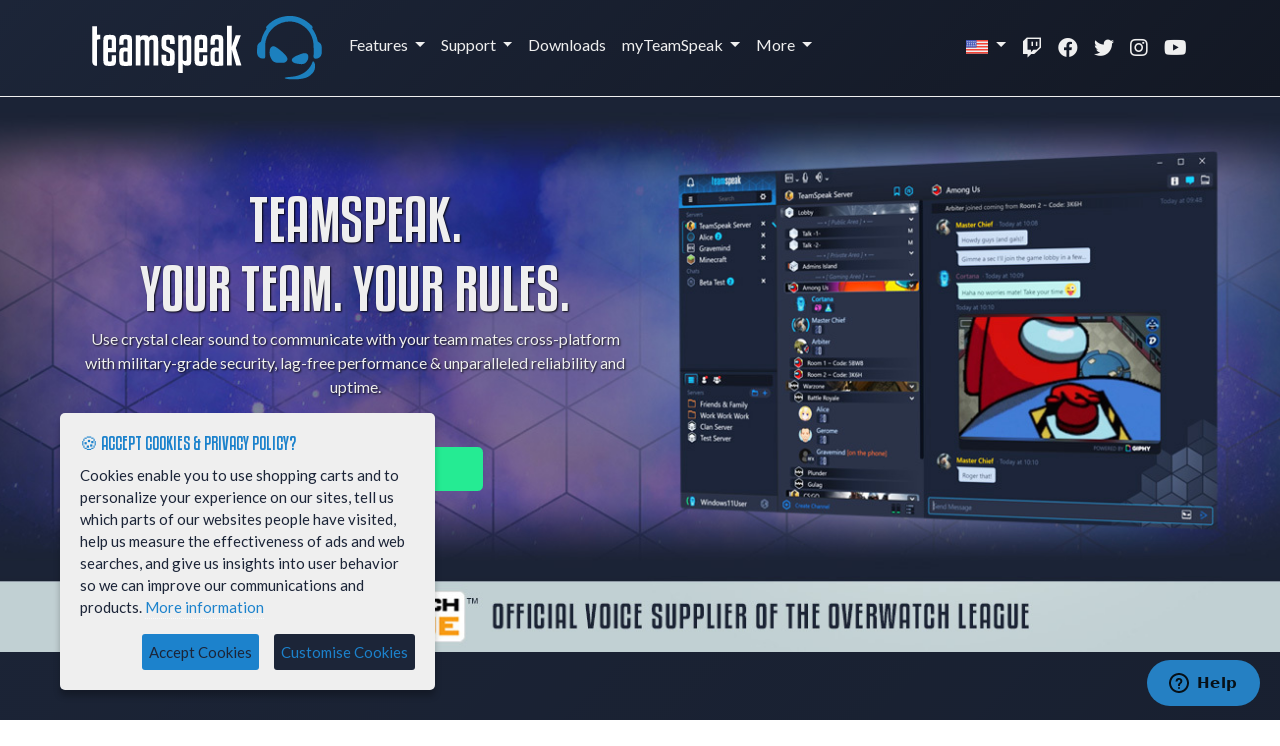

--- FILE ---
content_type: text/html
request_url: https://www.teamspeak.com/en/?page=press&ident=20080701
body_size: 8851
content:
<!DOCTYPE html>
<html lang="en">
<head>
<title>Home | TeamSpeak</title>
		<meta charset="utf-8" />
		<meta name="msapplication-TileColor" content="#13182D">
        <meta name="msapplication-TileImage" content="">
        <meta name="msapplication-config" content="">
        <meta name="theme-color" content="#13182D">
		<meta name="viewport" content="width=device-width, initial-scale=1, maximum-scale=1">
        <meta property="og:image" content="/user/themes/teamspeak/images/ts-share-image2.jpg"/>
        <meta property="og:image:secure_url" content="/user/themes/teamspeak/images/ts-share-image2.jpg" />
		
<meta name="generator" content="GravCMS" />
<meta name="description" content="TeamSpeak is the number one choice VoIP communication system for Online Gaming" />
<link rel="icon" type="image/png" href="/user/themes/teamspeak/images/favicon.ico" />
<link rel="apple-touch-icon" href="/user/themes/teamspeak/images/favicon.png" />
<link rel="stylesheet" href="https://cdnjs.cloudflare.com/ajax/libs/font-awesome/5.15.1/css/all.min.css" integrity="sha512-+4zCK9k+qNFUR5X+cKL9EIR+ZOhtIloNl9GIKS57V1MyNsYpYcUrUeQc9vNfzsWfV28IaLL3i96P9sdNyeRssA==" crossorigin="anonymous" />
<link rel="stylesheet" href="https://cdnjs.cloudflare.com/ajax/libs/twitter-bootstrap/4.5.3/css/bootstrap.min.css" integrity="sha512-oc9+XSs1H243/FRN9Rw62Fn8EtxjEYWHXRvjS43YtueEewbS6ObfXcJNyohjHqVKFPoXXUxwc+q1K7Dee6vv9g==" crossorigin="anonymous" />
<link href="/assets/c2e551ddc1538a46f29558f58af05c04.css" type="text/css" rel="stylesheet">


<script type="text/javascript">
    (function(c,l,a,r,i,t,y){
        c[a]=c[a]||function(){(c[a].q=c[a].q||[]).push(arguments)};
        t=l.createElement(r);t.async=1;t.src="https://www.clarity.ms/tag/"+i;
        y=l.getElementsByTagName(r)[0];y.parentNode.insertBefore(t,y);
    })(window, document, "clarity", "script", "lwxchma499");
</script>
</head>
<body  onload="init();"  class="content-dark parent-index page-index">

<!-- Google Tag Manager (noscript) -->
<noscript><iframe src="https://www.googletagmanager.com/ns.html?id=GTM-WK4NGDG" height="0" width="0" style="display:none;visibility:hidden"></iframe></noscript>
<!-- End Google Tag Manager (noscript) -->

<nav class="navbar fixed-top navbar-expand-lg navbar-dark bg-dark fixed-top">
    <div class="container">
        <a class="navbar-brand" href="/en/">
            <img alt="TeamSpeak" src="/user/themes/teamspeak/images/logo_inverse.svg">
        </a>
        <button class="navbar-toggler navbar-toggler-right" type="button" data-toggle="collapse" data-target="#navbarResponsive" aria-controls="navbarResponsive" aria-expanded="false" aria-label="Toggle navigation"> <span class="navbar-toggler-icon"></span> </button>
        <div class="collapse navbar-collapse" id="navbarResponsive">
            <ul class="navbar-nav float-lg-left">
                <li class="nav-item dropdown">
                    <a class="nav-link dropdown-toggle" href="#" id="navbarDropdownFeatures" data-toggle="dropdown" aria-haspopup="true" aria-expanded="false"> Features </a>
                    <div class="dropdown-menu dropdown-menu-left" aria-labelledby="navbarDropdownFeatures">
                        <a class="dropdown-item" href="/en/features/overview/">Overview</a>
                        <a class="dropdown-item" href="/en/features/licensing/">Licensing</a>
                        <hr class="dropdown-divider">
                        <a class="dropdown-item" href="/en/more/corporate/">Corporate</a>
                        <a class="dropdown-item" href="/en/more/developers/">SDK</a>
                        <hr class="dropdown-divider">
                        <a class="dropdown-item" href="/en/more/tournament-edition/">Tournament Edition</a>
                    </div>
                </li>
                <li class="nav-item dropdown">
                    <a class="nav-link dropdown-toggle" href="#" id="navbarDropdownSupport" data-toggle="dropdown" aria-haspopup="true" aria-expanded="false"> Support </a>
                    <div class="dropdown-menu dropdown-menu-left" aria-labelledby="navbarDropdownSupport">
                        <a class="dropdown-item" href="/en/support/get-started/">Getting Started</a>
                        <a class="dropdown-item" href="https://support.teamspeak.com/hc/en-us">FAQ</a>
                        <a class="dropdown-item" href="https://community.teamspeak.com/">Community Forum</a>
                    </div>
                </li>
                <li class="nav-item">
                    <a class="nav-link" href="/en/downloads">Downloads</a>
                </li>
                <li class="nav-item dropdown">
                    <a class="nav-link dropdown-toggle" href="#" id="navbarDropdownMTS" data-toggle="dropdown" aria-haspopup="true" aria-expanded="false"> myTeamSpeak </a>
                    <div class="dropdown-menu dropdown-menu-left" aria-labelledby="navbarDropdownMTS">
                        <a class="dropdown-item" href="https://www.myteamspeak.com/register">Register</a>
                        <a class="dropdown-item" href="https://www.myteamspeak.com/login">Login</a>
                        <a class="dropdown-item" href="https://www.myteamspeak.com/">Add-ons</a>
                    </div>
                </li>
                <li class="nav-item dropdown mr-auto">
                    <a class="nav-link dropdown-toggle" href="#" id="navbarDropdownMore" data-toggle="dropdown" aria-haspopup="true" aria-expanded="false"> More </a>
                    <div class="dropdown-menu dropdown-menu-left" aria-labelledby="navbarDropdownMore">
                        <a class="dropdown-item" href="/en/more/find-a-host/">Find a Host</a>
                        <a class="dropdown-item" href="/sponsorship/">Sponsorship</a>
                        <a class="dropdown-item" href="/en/more/company/">Company</a>
                        <a class="dropdown-item" href="/en/more/careers/">Careers</a>
                        <a class="dropdown-item" href="/en/more/contact/">Contact</a>
                        <hr class="dropdown-divider">
                        <a class="dropdown-item" href="https://sales.teamspeakusa.com/">Customer Center</a>
                    </div>
                </li>
                <li class="nav-item dropdown">
                    
<a href="#" class="nav-link dropdown-toggle language-changer" data-active>
            <img src="[data-uri]">
    </a>

<div class="dropdown-menu dropdown-menu-left" aria-labelledby="navbarDropdownMore">
    
                                                
                    <a class="dropdown-item" href="/en" class="external active">English</a>
        
    
                                                                                    
                    <a class="dropdown-item" href="/de/" class="external">Deutsch</a>
        
    
                                                                                    
                    <a class="dropdown-item" href="/fr/" class="external">Français</a>
        
    
                                                                                    
                    <a class="dropdown-item" href="/it/" class="external">Italiano</a>
        
    
                                                                                    
                    <a class="dropdown-item" href="/pt/" class="external">Português</a>
        
    
                                                                                    
                    <a class="dropdown-item" href="/ru/" class="external">Русский</a>
        
    
                                                                                    
                    <a class="dropdown-item" href="/tr/" class="external">Türkçe</a>
        
    
                                                                                    
                    <a class="dropdown-item" href="/es/" class="external">Español</a>
        
    
                                                                                    
                    <a class="dropdown-item" href="/pl/" class="external">Polski</a>
        
    
                                                                                    
                    <a class="dropdown-item" href="/th/" class="external">ไทย</a>
        
    
                                                                                    
                    <a class="dropdown-item" href="/zh-CN/" class="external">中文 (简体)</a>
        
    
                                                                                    
                    <a class="dropdown-item" href="/zh-TW/" class="external">正體中文 (繁體)</a>
        
    </div>
                </li>
                <li class="nav-item nav-social nav-twitch"> <a class="nav-link" href="https://www.twitch.tv/teamspeak_tv"><i class="fab fa-twitch"></i> <span class="d-lg-none"> Twitch</span></a> </li>
                <li class="nav-item nav-social nav-facebook"> <a class="nav-link" href="https://www.facebook.com/teamspeak"><i class="fab fa-facebook"></i> <span class="d-lg-none"> Facebook</span></a> </li>
                <li class="nav-item nav-social nav-twitter"> <a class="nav-link" href="https://twitter.com/teamspeak"><i class="fab fa-twitter"></i> <span class="d-lg-none"> Twitter</span></a> </li>
                <li class="nav-item nav-social nav-instagram"> <a class="nav-link" href="https://www.instagram.com/teamspeak/"><i class="fab fa-instagram"></i> <span class="d-lg-none"> Instagram</span></a> </li>
                <li class="nav-item nav-social nav-youtube"> <a class="nav-link" href="https://www.youtube.com/teamspeak"><i class="fab fa-youtube"></i> <span class="d-lg-none"> YouTube</span></a> </li>
            </ul>
        </div>
    </div>
</nav>




	<header class="">
		<div class="container-fluid mx-0 px-0 pt-5 pt-md-0" id="hexHeader">
			<div class="row m-0 p-0">
				
				<div class="container">
					<div class="row align-items-center">
						<div class="col-12 offset-lg-0 col-lg-6 text-center">
                            
<div class="row">
    <div class="col-12 mb-5" data-aos="fade-in" data-aos-delay="200" data-aos-offset="0">
        <h1 class="mb-1">TEAMSPEAK<span class='ts-tm'>®</span>. <br>YOUR TEAM. YOUR RULES.</h1>
        <p class="d-none d-sm-inline mb-5">Use crystal clear sound to communicate with your team mates cross-platform with military-grade security, lag-free performance & unparalleled reliability and uptime.</p>
    </div>
</div>
<div class="row justify-content-center" data-aos="fade-zoom-in" data-aos-delay="800" data-aos-offset="0">
    <div class="col-12 col-md-6 mb-2" id="fallbackbt">
    <button style="text-shadow: 1px 1px 2px rgba(0, 0, 0, 0.9);" onclick="window.location.href='/en/downloads/'" class="btn btn-lg btn-success btn-block pulse text-truncate">
        <i id="winDL" class="fab fa-windows winDL"></i>
        <i id="macDL" class="fab fa-apple macDL"></i>
        <i id="linDL" class="fab fa-linux linDL"></i>FREE Download
    </button>
</div>
<div class="col-12 col-md-6 mb-2" id="winDL">
    <a href="https://apps.microsoft.com/detail/TeamSpeak/XPDCJ80KGNRVSS?launch=true&mode=mini">
        <img src="https://get.microsoft.com/images/en-us%20dark.svg" width="200"/>
    </a>
</div>
<div class="col-12 col-md-6 mb-2" id="iosDL">
    <button class="btn btn-lg btn-success btn-block pulse text-truncate" onclick="window.location.href='https://itunes.apple.com/app/teamspeak-3/id577628510'" type="submit" ><i class="fab fa-app-store"></i>Download Now</button>
</div>
<div class="col-12 col-md-6 mb-2" id="andDL">
    <button class="btn btn-lg btn-success btn-block pulse text-truncate" onclick="window.location.href='https://play.google.com/store/apps/details?id=com.teamspeak.ts3client'" type="submit" ><i class="fab fa-android"></i>Download Now</button>
</div>

</div>

						</div>
					</div>
				</div>

			</div>
		</div>
	</header>

  
	<!-- Page Content -->
	<div class="container pt-5" data-aos="fade-up" data-aos-delay="400" data-aos-offset="150">

	<!-- Browser Window Section -->
		<div class="row">
			<div class="col-12 browserOutline">
				<div class="row browserTools justify-content-between">
					<div class="col-2 macTools d-none d-sm-inline"><img src="/user/themes/teamspeak/images/macTools.svg" alt="mac Tools"></div>
					<div class="col-2 winTools d-none d-sm-inline"><img src="/user/themes/teamspeak/images/winTools.svg" alt="windows Tools"></div>
				</div>
				<div class="row justify-content-around">
									
<div class="col-10 col-md-4">
    <h2>Why  TeamSpeak<span class='ts-tm'>®</span>?</h2>
    <div class="embed-responsive embed-responsive-16by9 d-none d-md-inline-block">
        <iframe class="embed-responsive-item" src="https://www.youtube.com/embed/zl-fWG4SgPA?rel=0" allowfullscreen></iframe>
    </div>
</div>
<div class="col-10 col-md-7">
    <div class="row">
        <div class="col-12">
            <h4>There is a reason that TeamSpeak<span class='ts-tm'>®</span> is the first choice for pro esports.</h4>
    </div>
    <div class="col-12 col-sm-6">
        <p>Forget that we provide the best voice quality available. Forget that we provide military-grade security, ultra low latency, the lowest resource usage of any VoIP software and 3D surround sound as standard. </p>
        <p>As a TeamSpeak<span class='ts-tm'>®</span> user, we know you expect the best. </p>
    </div>
    <div class="col-12 col-sm-6">
        <p>What really makes TeamSpeak<span class='ts-tm'>®</span> different, is that YOU are in complete control. </p>
        <p>Unlike other solutions, we don’t force you to use our centralized servers. We don’t harvest your data, then sell it on. We don’t tell you how things should work or look. </p>
        <p>It’s your choice. We let YOU decide. </p>
        <p><strong>TeamSpeak<span class='ts-tm'>®</span>.  Your Team.  Your Rules.</strong></p>
    </div>
</div>
</div>

				</div>
			</div>
		</div>

	<!-- /.row -->

	</div>

	
<p><div class="container-fluid py-5 bg-ts" id="trusted">
    <div class="container">
        <div class="row text-center d-flex align-items-center partner_logos">
            <div class="col-12"><h1 class="text-center col-12 mb-1">TeamSpeak<span class='ts-tm'>®</span>. Tried. Tested. Trusted.</h1></div>
            <div class="col-12 mb-5">An out-of-this-world VoIP solution. TeamSpeak<span class='ts-tm'>®</span> supplies mission-critical voice communication solutions to some of the world’s finest.</div>
            <div class="col-6 col-md-3 py-auto px-4"><img class="lazy" data-src="/user/themes/teamspeak/images/trusted/owl.svg" alt="Overwatch League"></div>
            <div class="col-6 col-md-3 py-auto px-4"><img class="lazy" data-src="/user/themes/teamspeak/images/trusted/nasa.svg" alt="NASA"></div>
            <div class="col-6 col-md-3 py-auto px-4"><img class="lazy" data-src="/user/themes/teamspeak/images/trusted/hologate.svg" alt="Hologate"></div>
            <div class="col-6 col-md-3 py-auto px-4"><img class="lazy" data-src="/user/themes/teamspeak/images/trusted/wargaming.svg" alt="Wargaming.net"></div>
        </div>
    </div>
</div>
</p>


	<!-- TeamSpeak Beta Section -->
	<div class="container-fluid mb-3" id="homeBeta" data-aos="fade-up" data-aos-delay="200" data-aos-offset="150">
		<div class="container">
			<div class="col-12 col-md-8">
	      <h1>THE ALL-NEW TEAMSPEAK</h1>
				<h2 class="text-green">NOW IN BETA!</h2>
				<ul class="mb-2 d-none d-lg-block">
					<li>ALL-NEW RESPONSIVE UI</li>
					<li>FOCUS ON PRIVACY AND SECURITY</li>
					<li>SECURE <span class="text-green">GLOBAL</span> MESSAGING</li>
					<li>UNPARALLELED AUDIO QUALITY</li>
				</ul>
			</div>
			<div class="col-12 col-md-6">
				<button class="btn btn-lg btn-success btn-block text-truncate mt-2" onclick="window.location.href='https://beta.teamspeak.com/'"><i class="fas fa-flask"></i> Sign-up NOW</a> </button>
			</div>
		</div>
	</div>

  
	<!-- Features Section -->
	<div class="container-fluid pt-5 hexBG" data-aos="fade-up" data-aos-delay="400" data-aos-offset="150">
		<div class="container">
            
<div class="row">
    <h1 class="mt-5 text-center col-12">Features that speak for themselves.</h1>
    <h2 class="mb-5 text-center col-12"></h2>
</div>
<div class="features-display row" id="features">
        <div class="wrapper">
             <div class="row">

                 <div class="outer-div col-12 col-lg-6">
    <div class="featureBox lazy inner-div" id="featureVoice" style="background-image: url(/user/themes/teamspeak/images/featureVoice.png);">
        <div class="col-10 offset-1 offset-sm-0 col-sm-8 pl-5 ">
            <h3>UNRIVALED VOICE QUALITY</h3>
            <p>
                 Get crystal-clear, lag-free communication with our integrated automatic microphone volume adjustment, background noise reduction and echo cancellation.
                 </p>
            <a href="/en/features/overview" class="btn btn-primary">View More <i class="fas fa-angle-right"></i></a> </div>
    </div>
</div>

                  <div class="outer-div col-12 col-lg-6">
    <div class="featureBox lazy inner-div" id="featureVoice" style="background-image: url(/user/themes/teamspeak/images/featurePrivacy.png);">
        <div class="col-10 offset-1 offset-sm-0 col-sm-8 pl-5 ">
            <h3>PRIVACY BUILT-IN</h3>
            <p>
                 Designed with privacy in mind, we do not have access to your voice or text chat data, and there is no sign-up required.
                 </p>
            <a href="/en/features/overview" class="btn btn-primary">View More <i class="fas fa-angle-right"></i></a> </div>
    </div>
</div>

                 <div class="outer-div col-12 col-lg-6">
    <div class="featureBox lazy inner-div" id="featureVoice" style="background-image: url(/user/themes/teamspeak/images/featureSecurity.png);">
        <div class="col-10 offset-1 offset-sm-0 col-sm-8 pl-5 ">
            <h3>SECURITY LIKE NO OTHER</h3>
            <p>
                 Integrated Military-Grade Security as standard. With TS3, AES-based encryption can be enabled for the entire server, or even just specific channels.
                 </p>
            <a href="/en/features/overview" class="btn btn-primary">View More <i class="fas fa-angle-right"></i></a> </div>
    </div>
</div>

                  <div class="outer-div col-12 col-lg-6">
    <div class="featureBox lazy inner-div" id="featureVoice" style="background-image: url(/user/themes/teamspeak/images/featurePermissions.png);">
        <div class="col-10 offset-1 offset-sm-0 col-sm-8 pl-5 ">
            <h3>ADVANCED PERMISSIONS SYSTEM</h3>
            <p>
                 Be in complete control with our powerful, best-in-market, hierarchical permission system. Decide who can talk, who can join channels and much more.
                 </p>
            <a href="/en/features/overview" class="btn btn-primary">View More <i class="fas fa-angle-right"></i></a> </div>
    </div>
</div>

            </div>

             <div class="row collapse" id="moreFeatures">

                    <div class="outer-div col-12 col-lg-6">
    <div class="featureBox lazy inner-div" id="featureVoice" style="background-image: url(/user/themes/teamspeak/images/feature3D.png);">
        <div class="col-10 offset-1 offset-sm-0 col-sm-8 pl-5 ">
            <h3>STUNNING SURROUND SOUND</h3>
            <p>
                 Be at the heart of the game with Positional Audio. Hear your team mates within a 360º soundscape, giving you the edge when executing your next game plan.
                 </p>
            <a href="/en/features/overview" class="btn btn-primary">View More <i class="fas fa-angle-right"></i></a> </div>
    </div>
</div>

                  <div class="outer-div col-12 col-lg-6">
    <div class="featureBox lazy inner-div" id="featureVoice" style="background-image: url(/user/themes/teamspeak/images/featureDecentralized.png);">
        <div class="col-10 offset-1 offset-sm-0 col-sm-8 pl-5 ">
            <h3>DECENTRALIZED INFRASTRUCTURE</h3>
            <p>
                Be 100% confident of your privacy and security. TeamSpeak<span class='ts-tm'>®</span> can be hosted from anywhere. Literally anywhere. You are not tied to our servers, and we do not harvest your data.
                 </p>
            <a href="/en/features/overview" class="btn btn-primary">View More <i class="fas fa-angle-right"></i></a> </div>
    </div>
</div>

                  <div class="outer-div col-12 col-lg-6">
    <div class="featureBox lazy inner-div" id="featureVoice" style="background-image: url(/user/themes/teamspeak/images/featureMobile.png);">
        <div class="col-10 offset-1 offset-sm-0 col-sm-8 pl-5 ">
            <h3>MOBILE CONNECTIVITY</h3>
            <p>
                Issue commands while you're AFK. With our mobile TeamSpeak<span class='ts-tm'>®</span> apps for Android and iOS, you’ll never be far from the action.
                 </p>
            <a href="/en/features/overview" class="btn btn-primary">View More <i class="fas fa-angle-right"></i></a> </div>
    </div>
</div>

                   <div class="outer-div col-12 col-lg-6">
    <div class="featureBox lazy inner-div" id="featureVoice" style="background-image: url(/user/themes/teamspeak/images/featureOverlay.png);">
        <div class="col-10 offset-1 offset-sm-0 col-sm-8 pl-5 ">
            <h3>IN-GAME OVERLAY</h3>
            <p>
                Keep your eyes on the action with the official TeamSpeak<span class='ts-tm'>®</span> in-game overlay from Overwolf. Quickly access TeamSpeak<span class='ts-tm'>®</span> voice controls, see who's talking, and receive notifications and messages where and when you need it most.
                 </p>
            <a href="/en/features/overview" class="btn btn-primary">View More <i class="fas fa-angle-right"></i></a> </div>
    </div>
</div>

                        <div class="outer-div col-12 col-lg-6">
    <div class="featureBox lazy inner-div" id="featureVoice" style="background-image: url(/user/themes/teamspeak/images/featureCustomization.png);">
        <div class="col-10 offset-1 offset-sm-0 col-sm-8 pl-5 ">
            <h3>LIMITLESS CUSTOMIZATION</h3>
            <p>
                Make TeamSpeak<span class='ts-tm'>®</span> your own and customize your client to meet your personal style with the included plugins, sound & icon packs, and themes. Choose from hundreds of add-ons created by the user community, or even create your own.
                 </p>
            <a href="/en/features/overview" class="btn btn-primary">View More <i class="fas fa-angle-right"></i></a> </div>
    </div>
</div>

                  <div class="outer-div col-12 col-lg-6">
    <div class="featureBox lazy inner-div" id="featureVoice" style="background-image: url(/user/themes/teamspeak/images/featureScalability.png);">
        <div class="col-10 offset-1 offset-sm-0 col-sm-8 pl-5 ">
            <h3>HIGH SCALABILITY</h3>
            <p>
                Scale up from small group conversations to large conferences with thousands of participants with our advanced Client-Server architecture.
                 </p>
            <a href="/en/features/overview" class="btn btn-primary">View More <i class="fas fa-angle-right"></i></a> </div>
    </div>
</div>

                 <div class="outer-div col-12 col-lg-6">
    <div class="featureBox lazy inner-div" id="featureVoice" style="background-image: url(/user/themes/teamspeak/images/featureFiles.png);">
        <div class="col-10 offset-1 offset-sm-0 col-sm-8 pl-5 ">
            <h3>POWERFUL FILE TRANSFER</h3>
            <p>
                Maximize your online collaborative experience. Easily store and share files with your community without having to mess with firewall issues.
                 </p>
            <a href="/en/features/overview" class="btn btn-primary">View More <i class="fas fa-angle-right"></i></a> </div>
    </div>
</div>

                  <div class="outer-div col-12 col-lg-6">
    <div class="featureBox lazy inner-div" id="featureVoice" style="background-image: url(/user/themes/teamspeak/images/featureChat.png);">
        <div class="col-10 offset-1 offset-sm-0 col-sm-8 pl-5 ">
            <h3>TEXT CHAT</h3>
            <p>
                Need to keep your conversation under the radar? With direct messaging or team text chat, you can get the message across without the noise.
                 </p>
            <a href="/en/features/overview" class="btn btn-primary">View More <i class="fas fa-angle-right"></i></a> </div>
    </div>
</div>

            </div>
        </div>
     </div>
<p></div></p>
<div class="row">
    <div class="col-12 text-center my-3">
        <a class="btn btn-primary" data-toggle="collapse" href="#moreFeatures" role="button" aria-expanded="false" aria-controls="moreFeatures">View ALL Features <i class="fas fa-angle-down"></i></a>
    </div>
</div>
<div class="row">
    <div class="col-12 col-lg-6 offset-lg-3 my-3">
        <div class="row justify-content-center">
             <div class="col-12 col-md-6 mb-2" id="fallbackbt">
    <button style="text-shadow: 1px 1px 2px rgba(0, 0, 0, 0.9);" onclick="window.location.href='/en/downloads/'" class="btn btn-lg btn-success btn-block pulse text-truncate">
        <i id="winDL" class="fab fa-windows winDL"></i>
        <i id="macDL" class="fab fa-apple macDL"></i>
        <i id="linDL" class="fab fa-linux linDL"></i>FREE Download
    </button>
</div>
<div class="col-12 col-md-6 mb-2" id="winDL">
    <a href="https://apps.microsoft.com/detail/TeamSpeak/XPDCJ80KGNRVSS?launch=true&mode=mini">
        <img src="https://get.microsoft.com/images/en-us%20dark.svg" width="200"/>
    </a>
</div>
<div class="col-12 col-md-6 mb-2" id="iosDL">
    <button class="btn btn-lg btn-success btn-block pulse text-truncate" onclick="window.location.href='https://itunes.apple.com/app/teamspeak-3/id577628510'" type="submit" ><i class="fab fa-app-store"></i>Download Now</button>
</div>
<div class="col-12 col-md-6 mb-2" id="andDL">
    <button class="btn btn-lg btn-success btn-block pulse text-truncate" onclick="window.location.href='https://play.google.com/store/apps/details?id=com.teamspeak.ts3client'" type="submit" ><i class="fab fa-android"></i>Download Now</button>
</div>

        </div>
    </div>
</div>

		</div>
	</div>

    
<div class="container-fluid py-5 bg-grey bg-ts" id="myteamspeak">
    <div class="container" data-aos="fade-up" data-aos-delay="400" data-aos-offset="150">
        <div class="row text-center" >
            <div class="col-12"><h1 class="text-center col-12 mb-1">What is myTeamSpeak?</h1></div>
            <div class="col-12 mb-4"><p>myTeamSpeak is our cloud-based service that enables you to synchronise your servers, settings and preferences between devices with ease.</p></div>
            <div class="col-12 col-md-8 text-left">
                <p>Whether you're AFK and want to jump in to the action on your mobile, or constantly switching rigs, myTeamSpeak makes it simple to keep your TeamSpeak 3 server access details close at hand, for just when you need them most.</p>
                <p>Get access to thousands of TeamSpeak 3 add-ons and set up your perfect interface. Then sync your style to all your other devices with no fuss.</p>
                <p>As a myTeamSpeak member, you are also kept up to date with all our latest developments, and will have the chance to try out our new products before anybody else!</p>
            </div>
            <div class="col-12 col-md-4 text-left">
                <ul>
                    <li>Sync your server access with ease</li>
                    <li>Simple Cross Device Setup</li>
                    <li>Access over 100 add-ons, skins and voice packs</li>
                    <li>Get early access to new features</li>
                    <li>Get exclusive myTeamSpeak special offers</li>
                </ul>
                <button class="btn btn-lg btn-primary btn-block text-truncate" onclick="window.location.href='https://www.myteamspeak.com/register'"><i class="fas fa-user-circle"></i> Register for FREE</a> </button>
            </div>
        </div>
    </div>
</div>

	<!-- /.container-fluid -->

	<div class="container">
        
<div class="row my-5 text-center">
    <div class="col-12 mb-4">
        <h3>DISCOVER MYTEAMSPEAK FOR:</h3>
    </div>
    <div class="col-md-6">
        <h4>CORPORATIONS</h4>
        <a href="/en/more/corporate/" class="discoverLink">
            <div class="discoverImage" id="discoverCorporate"> <img class="lazy" data-src="/user/themes/teamspeak/images/discoverCorporate.png"> </div>
            <div class="discoverCopy">
                <p>TeamSpeak<span class='ts-tm'>®</span>’s security, offline functionality and military-grade encryption make it the ideal choice for your company’s internal, closed-loop communications systems, giving you complete peace of mind that your data and conversations are 100% safe, secure and private. </p>
                <p>Click here to find out how TeamSpeak<span class='ts-tm'>®</span> can help you!</p>
            </div>
        </a> </div>
    <div class="col-md-6">
        <h4>DEVELOPERS</h4>
        <a href="/en/more/developers/" class="discoverLink">
            <div class="discoverImage" id="discoverDevelopers"> <img class="lazy" data-src="/user/themes/teamspeak/images/discoverDevelopers.png"> </div>
            <div class="discoverCopy">
                <p>Do you need a reliable, secure and fully customizable communication system, that is seamlessly integrated into your game or app?&nbsp;&nbsp;Well, you’re in luck!</p>
                <p>Click here to find out more about how the TeamSpeak<span class='ts-tm'>®</span>3 SDK can enhance your application or game.</p>
            </div>
        </a> 
    </div>
</div>

	</div>
	<!-- /.container -->

<!-- Footer -->
<footer>
  <div class="container py-5 mx-auto">
    <div class="row">
      <div class="col-12 col-sm-4 col-md-3">
        <h4>Features</h4>
        <ul>
          <li><a href="/en/features/overview/">Overview</a></li>
          <li><a href="/en/features/licensing/">Licensing</a></li>
        </ul>
        <h4>ESPORTS</h4>
        <ul>
          <li><a href="/en/more/tournament-edition/">Tournament Edition</a></li>
        </ul>
      </div>
      <div class="col-12 col-sm-4 col-md-3">
        <h4>myTeamSpeak</h4>
        <ul>
          <li><a href="https://www.myteamspeak.com/register">Register</a></li>
          <li><a href="https://www.myteamspeak.com/login">Login</a></li>
          <li><a href="https://www.myteamspeak.com/">Add-ons</a></li>
        </ul>
        <h4>Support</h4>
        <ul>
          <li><a href="/en/support/get-started/">Getting Started</a></li>
          <li><a href="https://support.teamspeak.com/hc/en-us">FAQ</a></li>
          <li><a href="https://community.teamspeak.com/">Forum</a></li>
        </ul>
      </div>
      <div class="col-12 col-sm-4 col-md-3">
        <h4>Corporate</h4>
        <ul>
          <li><a href="/en/more/corporate">Overview</a></li>
          <li><a href="/en/more/corporate#features">Features</a></li>
          <li><a href="https://sales.teamspeakusa.com/">Customer Center</a></li>
        </ul>
        <h4>SDK</h4>
        <ul>
          <li><a href="/en/more/developers">Overview</a></li>
          <li><a href="/en/more/developers#features">Features</a></li>
          <li><a href="https://sales.teamspeakusa.com/">Customer Center</a></li>
        </ul>
      </div>
      <div class="col-12 col-sm-4 col-md-3">
        <h4>More</h4>
        <ul>
          <li><a href="/en/more/find-a-host/">Find a Host</a></li>
          <li><a  href="/en/sponsorship/">Sponsorships</a></li>
          <li><a  href="/en/more/company/">Company</a></li>
          <li><a  href="/en/more/careers/">Careers</a></li>
          <li><a  href="/en/more/contact/">Contact</a></li>
          <li><a  href="/en/privacy-and-terms/">Privacy Policy</a></li>
        </ul>
      </div>
    </div>
	  <hr class="mt-4">
	  <div class="row">
		  <div class="col-12 col-md-3 order-last order-md-first">
		  	<h4>Download TeamSpeak</h4>
			<div class="row">
				
<div class="col-12 col-md-12 mb-2" id="fallbackbt">
	<button onclick="window.location.href='/en/your-download/'" class="btn btn-lg btn-success btn-block pulse text-truncate">
	<i id="winDL" class="fab fa-windows winDL"></i> 
	<i id="macDL" class="fab fa-apple macDL"></i> 
	<i id="linDL" class="fab fa-linux linDL"></i> FREE Download </button>
</div>
<div class="col-12 col-md-12 mb-2" id="iosDL">
	<button class="btn btn-lg btn-success btn-block pulse text-truncate" onclick="window.location.href='https://itunes.apple.com/app/teamspeak-3/id577628510'" type="submit" ><i class="fab fa-app-store"></i> Download Now</button>
</div>
<div class="col-12 col-md-12 mb-2" id="andDL">
	<button class="btn btn-lg btn-success btn-block pulse text-truncate" onclick="window.location.href='https://play.google.com/store/apps/details?id=com.teamspeak.ts3client'" type="submit" ><i class="fab fa-android"></i> Download Now</button>
</div>
<div class="col-12 col-md-12 mb-2" id="mtsBTN">
	<button class="btn btn-lg btn-primary btn-block text-truncate" onclick="window.location.href='https://www.myteamspeak.com/'"><i class="fas fa-user-circle"></i> myTeamSpeak</a> </button>
</div>
<div class="col-12 col-md-12 mb-2" id="fomBTN">
	<a class="btn btn-lg btn-primary btn-block text-truncate scroll" href="#browserOutline">Read More <i class="fas fa-angle-right"></i></a>
</div>
			</div>
			<div class="row">
				<div class="col-12 mt-5 copyright">
          <h3><span class="footer-copyright">&nbsp;&copy; 2025.  TeamSpeak Systems, Inc.<br>All Rights Reserved.</span></h3></div>
			  </div>
		  </div>
      <div class="col-md-6"></div>
		  <div class="col-12 col-md-3">
        <h4>Get In Touch</h4>
		  	<address class="vcard">
				  <div class="org">TeamSpeak Systems, Inc.</div>
           <div class="adr">
            <span class="street-address">PO Box 211180</span>,<br>
            <span class="locality">Chula Vista</span>,
            <span class="region">CA</span>,
            <span class="postal-code">91921</span>,<br>
            <span class="country-name">USA</span>
           </div>
			    <div class="tel">Tel: +1-877-832-6773</div>
			    <div class="tel">Fax: <span class="fax">+1-619-312-4145</span></div>
          <div class="email">Email: <a class="email" href="/cdn-cgi/l/email-protection#89fae8e5ecfac9fdece8e4faf9ece8e2a7eae6e4"><span class="__cf_email__" data-cfemail="bfccded3daccffcbdaded2cccfdaded491dcd0d2">[email&#160;protected]</span></a></div>
        </address>
		  </div>
	  </div>
  </div>
</footer>

<!-- Start of teamspeakhelp Zendesk Widget script -->
<script data-cfasync="false" src="/cdn-cgi/scripts/5c5dd728/cloudflare-static/email-decode.min.js"></script><script id="ze-snippet" src="https://static.zdassets.com/ekr/snippet.js?key=85713de3-0830-4662-ac89-9b5a5dbf1ab2"> </script>
<!-- End of teamspeakhelp Zendesk Widget script -->
<script src="https://cdnjs.cloudflare.com/ajax/libs/jquery/3.5.1/jquery.min.js" integrity="sha512-bLT0Qm9VnAYZDflyKcBaQ2gg0hSYNQrJ8RilYldYQ1FxQYoCLtUjuuRuZo+fjqhx/qtq/1itJ0C2ejDxltZVFg==" crossorigin="anonymous"></script>
<script src="https://cdnjs.cloudflare.com/ajax/libs/twitter-bootstrap/4.5.3/js/bootstrap.min.js" integrity="sha512-8qmis31OQi6hIRgvkht0s6mCOittjMa9GMqtK9hes5iEQBQE/Ca6yGE5FsW36vyipGoWQswBj/QBm2JR086Rkw==" crossorigin="anonymous"></script>
<script defer src="/user/themes/teamspeak/js/plugins/jquery.ihavecookies.min.js"></script>
<script src="https://cdnjs.cloudflare.com/ajax/libs/clipboard.js/2.0.6/clipboard.min.js" integrity="sha512-hDWGyh+Iy4Mr9AHOzUP2+Y0iVPn/BwxxaoSleEjH/i1o4EVTF/sh0/A1Syii8PWOae+uPr+T/KHwynoebSuAhw==" crossorigin="anonymous"></script>
<script defer src="/user/themes/teamspeak/js/plugins/owl.carousel.min.js"></script>
<script src="https://cdnjs.cloudflare.com/ajax/libs/jquery.lazy/1.7.11/jquery.lazy.min.js" integrity="sha512-eviLb3jW7+OaVLz5N3B5F0hpluwkLb8wTXHOTy0CyNaZM5IlShxX1nEbODak/C0k9UdsrWjqIBKOFY0ELCCArw==" crossorigin="anonymous"></script>
<script src="/user/themes/teamspeak/js/plugins/aos.js"></script>
<script>AOS.init();</script>
<script src="/user/themes/teamspeak/js/custom.js"></script>
   

<!-- Google Tag Manager -->
<script>
  (function(w,d,s,l,i){w[l]=w[l]||[];w[l].push({'gtm.start':
      new Date().getTime(),event:'gtm.js'});var f=d.getElementsByTagName(s)[0],
    j=d.createElement(s),dl=l!='dataLayer'?'&l='+l:'';j.async=true;j.src=
    'https://www.googletagmanager.com/gtm.js?id='+i+dl;f.parentNode.insertBefore(j,f);
  })(window,document,'script','dataLayer','GTM-WK4NGDG');

  function init() {}
</script>
<!-- End Google Tag Manager -->

</body>
</html>


--- FILE ---
content_type: text/css
request_url: https://www.teamspeak.com/assets/c2e551ddc1538a46f29558f58af05c04.css
body_size: 12009
content:
@import url(https://fonts.googleapis.com/css?family=Lato);.scroll-wrapper>.scroll-content{-webkit-overflow-scrolling:touch}.notices{padding:1px 1px 1px 30px;margin:15px 0}.notices.yellow{border-left:10px solid #f0ad4e;background:#fcf8f2;color:#df8a13}.notices.red{border-left:10px solid #d9534f;background:#fdf7f7;color:#b52b27}.notices.blue{border-left:10px solid #5bc0de;background:#f4f8fa;color:#28a1c5}.notices.green{border-left:10px solid #5cb85c;background:#f1f9f1;color:#3d8b3d}#breadcrumbs{height:3rem;line-height:3rem;padding-inline-start:3rem}#breadcrumbs span{display:inline-block;padding:0 1rem}#breadcrumbs span:first-child{padding-inline-start:0}#breadcrumbs i{display:inline-block;width:20px;text-align:center}.langswitcher{position:relative;top:50%;-webkit-transform:translateY(-50%);-moz-transform:translateY(-50%);-o-transform:translateY(-50%);-ms-transform:translateY(-50%);transform:translateY(-50%);margin-left:1rem!important;display:inline-block}.langswitcher li{display:inline-block;margin-left:.5rem;line-height:1rem}.langswitcher .active{font-weight:700;text-decoration:underline}#grav-login{max-width:30rem;margin:5rem auto;background:#fcfcfc;border:4px solid #eee;border-radius:4px;padding:1rem 3rem 3rem 3rem;text-align:center}#grav-login .form-actions{text-align:right}#grav-logout{position:absolute;bottom:5px;right:5px}.alert.info{color:#27ae60}.alert.error{color:#e74c3c}#grav-login p{font-size:small;margin:1rem 0;padding:0;text-align:center}#grav-login .form-actions p{margin-bottom:0}#grav-login .button{vertical-align:middle}#grav-login .delimiter{display:block;font-size:1.6rem;letter-spacing:1px;line-height:1.6rem;position:relative;text-transform:uppercase;margin:1rem 0}#grav-login .delimiter:after,#grav-login .delimiter:before{background-color:#777;content:"";height:1px;position:absolute;top:.8rem;width:40%}#grav-login .delimiter:before{background-image:-moz-linear-gradient(right center,#777777,#ffffff);left:0}#grav-login .delimiter:after{background-image:-moz-linear-gradient(left center,#777777,#ffffff);right:0}#grav-login .rememberme{display:inline-block;float:left;padding:7px 0;vertical-align:middle}#grav-login .rememberme label{font-weight:inherit;display:inline}.login-status{white-space:nowrap;vertical-align:middle}﻿.form-group.has-errors{background:rgba(255,0,0,.05);border:1px solid rgba(255,0,0,.2);border-radius:3px;margin:0 -5px;padding:0 5px}.form-errors{color:#b52b27}.form-honeybear{visibility:hidden;position:absolute!important;height:1px;width:1px;overflow:hidden;clip:rect(1px,1px,1px,1px)}.form-errors p{margin:0}.form-input-file input{display:none}.form-input-file .dz-default.dz-message{position:absolute;text-align:center;left:0;right:0;top:50%;transform:translateY(-50%);margin:0}.form-input-file.dropzone{position:relative;min-height:70px;border-radius:3px;margin-bottom:.85rem;border:2px dashed #ccc;color:#aaa;padding:.5rem}.form-input-file.dropzone .dz-preview{margin:.5rem}.form-input-file.dropzone .dz-preview:hover{z-index:2}.form-input-file.dropzone .dz-preview .dz-error-message{min-width:140px;width:auto}.form-input-file.dropzone .dz-preview .dz-image,.form-input-file.dropzone .dz-preview.dz-file-preview .dz-image{border-radius:3px;z-index:1}.form-tabs .tabs-nav{display:flex;padding-top:1px;margin-bottom:-1px}.form-tabs .tabs-nav a{flex:1;transition:color .5s ease,background .5s ease;cursor:pointer;text-align:center;padding:10px;display:flex;align-items:center;justify-content:center;border-bottom:1px solid #ccc;border-radius:5px 5px 0 0}.form-tabs .tabs-nav a.active{border:1px solid #ccc;border-bottom:1px solid rgba(0,0,0,0);margin:0 -1px}.form-tabs .tabs-nav a.active span{color:#000}.form-tabs .tabs-nav span{display:inline-block;line-height:1.1}.form-tabs.subtle .tabs-nav{margin-right:0!important}.form-tabs .tabs-content .tab__content{display:none;padding-top:2rem}.form-tabs .tabs-content .tab__content.active{display:block}.checkboxes{display:inline-block}.checkboxes label{display:inline;cursor:pointer;position:relative;padding:0 0 0 20px;margin-right:15px}.checkboxes label:before{content:"";display:inline-block;width:20px;height:20px;left:0;margin-top:0;margin-right:10px;position:absolute;border-radius:3px;border:1px solid #e6e6e6}.checkboxes input[type=checkbox]{display:none}.checkboxes input[type=checkbox]:checked+label:before{content:"✓";font-size:20px;line-height:1;text-align:center}.checkboxes.toggleable label{margin-right:0}.form-field-toggleable .checkboxes.toggleable{margin-right:5px;vertical-align:middle}.form-field-toggleable .checkboxes+label{display:inline-block}.switch-toggle{display:inline-flex;overflow:hidden;border-radius:3px;line-height:35px;border:1px solid #ccc}.switch-toggle input[type=radio]{position:absolute;visibility:hidden;display:none}.switch-toggle label{display:inline-block;cursor:pointer;padding:0 15px;margin:0;white-space:nowrap;color:inherit;transition:background-color .5s ease}.switch-toggle input.highlight:checked+label{background:#333;color:#fff}.switch-toggle input:checked+label{color:#fff;background:#999}.signature-pad{position:relative;display:-webkit-box;display:-ms-flexbox;display:flex;-webkit-box-orient:vertical;-webkit-box-direction:normal;-ms-flex-direction:column;flex-direction:column;font-size:10px;width:100%;height:100%;max-width:700px;max-height:460px;border:1px solid #f0f0f0;background-color:#fff;padding:16px}.signature-pad--body{position:relative;-webkit-box-flex:1;-ms-flex:1;flex:1;border:1px solid #f6f6f6;min-height:100px}.signature-pad--body canvas{position:absolute;left:0;top:0;width:100%;height:100%;border-radius:4px;box-shadow:0 0 5px rgba(0,0,0,.02) inset}.signature-pad--footer{color:#c3c3c3;text-align:center;font-size:1.2em}.signature-pad--actions{display:-webkit-box;display:-ms-flexbox;display:flex;-webkit-box-pack:justify;-ms-flex-pack:justify;justify-content:space-between;margin-top:8px}[data-grav-field=array] .form-row{display:flex;align-items:center;margin-bottom:.5rem}[data-grav-field=array] .form-row>input,[data-grav-field=array] .form-row>textarea{margin:0 .5rem;display:inline-block}.form-data.basic-captcha .form-input-wrapper{border:1px solid #ccc;border-radius:5px;display:flex;overflow:hidden}.form-data.basic-captcha .form-input-prepend{display:flex;color:#333;background-color:#ccc;flex-shrink:0}.form-data.basic-captcha .form-input-prepend img{margin:0}.form-data.basic-captcha .form-input-prepend button>svg{margin:0 8px;width:18px;height:18px}.form-data.basic-captcha input.form-input{border:0}@font-face{font-family:"TeamSpeak 2020";font-weight:400;font-style:normal;src:url("/user/themes/teamspeak/fonts/teamspeak-regular.eot?#iefix") format("embedded-opentype"),url(/user/themes/teamspeak/fonts/teamspeak-regular.woff) format("woff"),url(/user/themes/teamspeak/fonts/teamspeak-regular.ttf) format("truetype"),url("/user/themes/teamspeak/fonts/teamspeak-regular.svg#TeamSpeak") format("svg")}.version{color:#015282;font-size:.85em;text-transform:none}.alert-info{color:#fff}.ts-page{padding:42px;margin-bottom:62px}header{text-shadow:1px 1px 2px rgba(0,0,0,.9)}.ts_features_header{color:#1c82cc;font-family:"TeamSpeak 2020",sans-serif;font-size:28px;padding:0!important}.navbar .navbar-brand>img{width:240px;height:70px}.partner_logos img{max-height:86px}@media (min-width:992px){.navbar.affix .navbar-brand>img{width:172px;height:50px;-webkit-transition:all 0.1s linear;-moz-transition:all 0.1s linear;-o-transition:all 0.1s linear;transition:all 0.1s linear}}body{padding-top:97px;font-family:"Lato",sans-serif;text-align:center}h1,h2,h3,h4,h5,h6{color:#efefef;font-family:"TeamSpeak 2020",sans-serif;text-transform:uppercase}a{color:#1c82cc}a.external::after{font-family:"Font Awesome 5 Free";font-weight:900;font-size:.8em;content:" \f35d"}hr{border-color:#efefef}.bg-blue{background-color:#1c82cc}.bg-grey{background-color:#bfd0d4!important}.bg-white{color:#1c2538!important}.bg-white h1,.bg-white h2,.bg-white h3,.bg-white h4,.bg-white h5,.bg-white h6{color:#1c82cc!important}.bg-white .nav-tabs .nav-link.active,.bg-white .tab-pane{background:#fff!important}.text-blue{color:#1c82cc!important}.text-black{color:#000!important}.text-green{color:#25eb93!important}.alert{background:url(/user/themes/teamspeak/images/sdkBG.png) #1c2538 right bottom no-repeat}.alert p{color:#fff}.modal,.modal h5{color:#1c2538}.modal-body iframe{border:0;padding:0;margin:0;height:240px}.modal-body{height:240px}#navbarResponsive,footer{text-align:left!important}.navbar-dark,.content-dark,.bg-dark{background:#1c2538;background:-moz-linear-gradient(-45deg,#1c2538 0,#131824 100%);background:-webkit-linear-gradient(-45deg,#1c2538 0,#131824 100%);background:linear-gradient(135deg,#1c2538 0,#131824 100%);color:#efefef!important}.navbar-dark ul>li>a{color:#efefef!important}.navbar-dark ul>li>a:hover{color:#1c82cc!important}.dropdown:hover>.dropdown-menu{display:block}i.fab.fa-twitch:hover{color:#6441a5!important}i.fab.fa-facebook:hover{color:#3b5998!important}i.fab.fa-instagram:hover{color:#dd2a7b!important}i.fab.fa-twitter:hover{color:#00aced!important}#socialDL a{display:flex;height:100%;width:100%}#twitchDL{background:#6441a5!important}#facebookDL{background:#3b5998!important}#instaDL{background:#dd2a7b!important}#twitterDL{background:#00aced!important}nav{border-bottom:1px solid #efefef}footer{border-top:1px solid #efefef}.copyright img{width:45px;height:auto}.hashlink{height:107px;margin-top:-107px;visibility:hidden}#subnav{border-radius:0 0 10px 10px;border-color:#fff}.btn{text-shadow:0 0 15px rgba(0,0,0,.6)}.btn-primary{color:#fff;background-color:#1c82cc;border-color:#1c82cc;background:linear-gradient(45deg,#1c82cc 0,#1c82cc 99%)}.btn-primary:hover{background-color:#1a6999;background:-moz-linear-gradient(45deg,#1c82cc 0,#1c2538 99%);background:-webkit-linear-gradient(45deg,#1c82cc 0,#1c2538 99%);background:linear-gradient(45deg,#1c82cc 0,#1c2538 99%)}.btn-success{color:#fff;background:#25eb93;border-color:#25eb93;background:linear-gradient(45deg,#25eb93 0,#25eb93 99%)}.btn-success:hover{background-color:#1ebc71;background:-moz-linear-gradient(45deg,#25eb93 1%,#1c82cc 100%);background:-webkit-linear-gradient(45deg,#25eb93 1%,#1c82cc 100%);background:linear-gradient(45deg,#25eb93 1%,#1c82cc 100%);transition:linear-gradient 0.8s linear}.btn-secondary{color:#fff;background-color:#1c2538;border-color:#1c2538}.btn-secondary:hover{background-color:#1c2538;background:-moz-linear-gradient(45deg,#1c2538 1%,#1c82cc 100%);background:-webkit-linear-gradient(45deg,#1c2538 1%,#1c82cc 100%);background:linear-gradient(45deg,#1c2538 1%,#1c82cc 100%);transition:linear-gradient 0.8s linear;border-color:#1c2538}.pulse{box-shadow:0 0 0 rgba(37,235,147,1);animation:pulse 2s infinite}@-webkit-keyframes pulse{0%{-webkit-box-shadow:0 0 0 0 rgba(37,235,147,1)}70%{-webkit-box-shadow:0 0 0 10px rgba(37,235,147,0)}100%{-webkit-box-shadow:0 0 0 0 rgba(37,235,147,0)}}@keyframes pulse{0%{-moz-box-shadow:0 0 0 0 rgba(37,235,147,1);box-shadow:0 0 0 0 rgba(37,235,147,1)}70%{-moz-box-shadow:0 0 0 10px rgba(37,235,147,0);box-shadow:0 0 0 10px rgba(37,235,147,0)}100%{-moz-box-shadow:0 0 0 0 rgba(37,235,147,0);box-shadow:0 0 0 0 rgba(37,235,147,0)}}#winDL,#macDL,#linDL,#andDL,#iosDL{display:none}.winDL #defaultDL,.macDL #defaultDL,.linDL #defaultDL,.andDL #defaultDL,.iosDL #defaultDL{display:none!important}.winDL #winDL{display:inline}.macDL #macDL{display:inline}.linDL #linDL{display:inline}.andDL #andDL{display:inline}.iosDL #iosDL{display:inline}button,a.btn{color:#efefef}button i,a.btn i{margin-right:10px}#fomBTN{display:none!important}.page-corporate #fomBTN{display:inline!important}#hexes{background-image:url(/user/themes/teamspeak/images/hexes.png)!important;background-repeat:no-repeat!important;background-position:center 70px!important;background-size:200%;background-attachment:fixed}.dropdown-menu.dropdown-menu-left{margin-top:-1px}#hexSlider-block h3{color:#1c82cc}.carousel-control-prev-icon{background-image:url("data:image/svg+xml;charset=utf8,%3Csvgxmlns='http://www.w3.org/2000/svg'fill='%231C82CC'viewBox='0088'%3E%3Cpathd='M5.250l-44441.5-1.5-2.5-2.52.5-2.5-1.5-1.5z'/%3E%3C/svg%3E")}.carousel-control-next-icon{background-image:url("data:image/svg+xml;charset=utf8,%3Csvgxmlns='http://www.w3.org/2000/svg'fill='%231C82CC'viewBox='0088'%3E%3Cpathd='M2.750l-1.51.52.52.5-2.52.51.51.54-4-4-4z'/%3E%3C/svg%3E")}.flexTable .thead{background:#1c82cc;border-radius:10px 10px 0 0;border:0}.flexTable .thead img{height:30px;width:auto}.flexTable .thead i{font-size:1.4em}.flexTable .tbody:nth-child(odd){background:rgba(255,255,255,.05)}.flexTable .tbody>div{border:1px solid #1c82cc;display:block;vertical-align:middle}.flexTable .thead>div:nth-child(2){border:5px solid #efefef;border-bottom:0;border-radius:10px 10px 0 0;background:#efefef}.flexTable .tbody>div:nth-child(2){border-left:5px solid #efefef;border-right:5px solid #efefef;border-bottom:0;color:#25eb93;transition:transform 0.2s}.flexTable .tbody>div:nth-child(2) i{font-size:1.3em}.flexTable .tbody>div:nth-child(2):hover{transform:scale(1.02)}.flexTable .tbody>div:nth-child(2):hover i{transform:scale(1.3)}.flexTable .tbody:last-of-type>div:nth-child(2){border-bottom:5px solid #efefef;border-radius:0 0 10px 10px}.fa-times{color:#c00}.pricingTable .thead>div:nth-child(2){border-radius:0;background-color:#1c82cc;font-size:1em;color:#efefef}.pricingTable .thead>div:nth-child(2),.pricingTable .tbody>div:nth-child(2),.pricingTable .tbody:last-of-type>div:nth-child(2){border:1px solid #1c82cc;font-size:1em;color:#efefef;border-radius:0}.small-items{color:#999;font-size:12px;line-height:12px;display:block}.hexBG{background-image:url(/user/themes/teamspeak/images/hexes.png)!important;background-repeat:no-repeat!important;background-position:center top!important;background-size:200%}.logoBG{background-image:url(/user/themes/teamspeak/images/logo-bg.png)!important;background-repeat:no-repeat!important;background-position:left top!important}#canvasWrapper{display:none;width:100%!important}#allDownloads,#allDownloads a{text-align:center;color:#fff}.browserOutline{border-top:1px solid #1c82cc}.browserOutline h2,.browserOutline h4{color:#1c82cc}.browserTools{height:60px}.browserTools img{height:15px;width:auto;margin-top:15px}.winTools{text-align:right}.winOS .macTools>img{display:none}.macOS .winTools>img{display:none}.macOS .macTools>img{display:inline}.winOS .winTools>img{display:inline}#homeCorona{background:url(/user/themes/teamspeak/images/coronabg10.png) #1c82cc;background-image:url(/user/themes/teamspeak/images/coronabg10.png),linear-gradient(0deg,rgba(28,130,204,1) 0%,rgba(28,37,56,1) 100%);padding:20px 0}#homeBeta{height:300px;background:url(/user/themes/teamspeak/images/Beta-Home.png) center bottom no-repeat;margin:0px!important}#homeBeta+p{display:none}#homeBeta .container div:first-of-type{padding-top:70px}#homeBeta h1{font-size:3.5em;margin-bottom:0}#homeBeta ul{padding:0;margin-left:15px}#homeBeta li{width:50%;float:left}#homeBeta li:last-of-type{margin-bottom:10px}#features,#moreFeatures{border-top:1px solid #1c82cc}.featureBox{padding:40px 0;border-bottom:1px solid #1c82cc;background-repeat:no-repeat;background-size:cover;background-position:right center;background-color:#1c2538;transition:transform 0.2s}.featureBox:hover{transform:scale(1.03);border-bottom:1px solid #1c82cc;border-top:1px solid #1c82cc;z-index:99}.parent-features .featureBox .btn{display:none}.featureBox h3{color:#1c82cc}.quickFind h4{display:inline;margin-right:20px}#pricing .list-group{color:#1c2538}.tab-pane{background:#efefef;color:#1c2538}.tab-pane h1,.tab-pane h2,.tab-pane h3,.tab-pane h4{color:#1c82cc}.checksum{font-size:10px}.nav-tabs .nav-item.show .nav-link,.nav-tabs .nav-link.active{background-color:#efefef}.dlRow{border-bottom:1px solid #1c82cc}.page-licensing .list-group{height:600px;background:#fff;border-radius:10px 10px 0 0;transition:transform 0.2s}[lang="zh-TW"] .page-licensing .list-group,[lang="zh-CN"] .page-licensing .list-group{height:510px}[lang="pt"] .page-licensing .list-group{height:640px}.page-licensing .list-group:hover{transform:scale(1.03)}.list-group-item:first-child{border-radius:10px 10px 0 0}.licensingButton{position:absolute;bottom:0;border:0;width:100%;background:transparent}.newsTickerBlock{background:#1c82cc}.time-title h2{font-size:3em;text-align:center}#timeline .row{border-top:2px solid #1c82cc}.discoverLink{display:block;height:230px}.discoverImage{width:100%;height:250px;opacity:1;transition:opacity 0.4s linear}a .discoverCopy{position:relative;width:100%;height:230px;margin-top:-230px;opacity:0;transition:opacity 0.4s linear;text-decoration:none!important;color:#efefef}.discoverCopy p{text-decoration:none}a:hover .discoverImage{opacity:0;transition:opacity 0.4s linear}a:hover .discoverCopy{opacity:1;transition:opacity 0.4s linear}a.discoverLink{text-decoration:none}footer ul{list-style:none;padding:0;margin:0}footer h4{padding-bottom:5px;margin:20px 0 10px 0;border-bottom:1px solid #efefef}h1.large-ts-icon{color:#141926!important;font-size:65px}.site-logo>span{text-transform:lowercase}.site-logo-text{margin-left:20px}span.footer-copyright{display:block;position:relative;font-size:15px;vertical-align:middle;text-transform:none;font-weight:200;font-family:lato;line-height:1.5;margin-top:-38px}.boxed-clear{padding-left:10px;padding-right:10px}.boxed-white{background-color:#fff;border-radius:10px 10px 10px 10px;padding-left:10px;padding-right:10px}.boxed-blue,.boxed-dark-blue,.boxed-light,.boxed-green{border-radius:10px 10px 10px 10px;padding-top:90px;padding-left:15px;padding-right:15px;padding-bottom:10px;margin-bottom:15px}.boxed-blue{background-color:#2580c3}.boxed-dark-blue{background-color:#1c2537;border:1px solid #25dd85}.boxed-light{background-color:#e0e0e0;color:#1c2537}.boxed-green{background-color:#25dd85;color:#1c2537}.brand-svg-stacked{width:50%;display:inline-block!important;padding:25px}.brand-svg-inline{margin:25px}.profile-cmyk{width:80px;float:left}.profile-rgb{width:50px;float:left}.color-name{font-size:21px;line-height:19px}.color-hex{font-size:14px}.platform-logo{max-height:42px;max-width:37px;width:auto;margin-right:5px}#featureVoice{background-image:url(/user/themes/teamspeak/images/transparent/featureVoice.png)}#featureSecurity{background-image:url(/user/themes/teamspeak/images/transparent/featureSecurity.png)}#featurePrivacy{background-image:url(/user/themes/teamspeak/images/transparent/featurePrivacy.png)}#featurePermissions{background-image:url(/user/themes/teamspeak/images/transparent/featurePermissions.png)}#feature3D{background-image:url(/user/themes/teamspeak/images/transparent/feature3D.png)}#featureDecentralized{background-image:url(/user/themes/teamspeak/images/transparent/featureDecentralized.png)}#featureMobile{background-image:url(/user/themes/teamspeak/images/transparent/featureMobile.png)}#featureOverlay{background-image:url(/user/themes/teamspeak/images/transparent/featureOverlay.png)}#featureCustomization{background-image:url(/user/themes/teamspeak/images/transparent/featureCustomization.png)}#featureScalability{background-image:url(/user/themes/teamspeak/images/transparent/featureScalability.png)}#featureFiles{background-image:url(/user/themes/teamspeak/images/transparent/featureFiles.png)}#featureChat{background-image:url(/user/themes/teamspeak/images/transparent/featureChat.png)}#hexSlider-block{margin-bottom:50px}.owl-theme .owl-nav{color:#fff}.owl-prev{width:20px;height:20px;position:absolute;top:40%;left:-25px;display:block!important;border:0 solid #000}.owl-next{width:20px;height:20px;position:absolute;top:40%;right:-27px;display:block!important;border:0 solid #000}.page-sponsorship .owl-prev,.page-sponsorship .owl-next{margin:35px!important}.page-sponsorship .newsTickerBlock{background:#1c2538!important}.page-index #hexHeader{background:url(/user/themes/teamspeak/images/Banner_765.jpg) no-repeat center center;height:405px}.page-tournament-edition #hexHeader{background:url(/user/themes/teamspeak/images/tst_765.jpg) no-repeat center center;height:405px}@media (min-width:576px){body{text-align:left}.navbar-brand{height:80px}.hashlink{height:80px;margin-top:-80px;visibility:hidden}.page-index #hexHeader{background:url(/user/themes/teamspeak/images/Banner_765.jpg) no-repeat center center;height:555px}.page-tournament-edition #hexHeader{background:url(/user/themes/teamspeak/images/tst_765.jpg) no-repeat center center;height:555px}#hexes{background-size:contain}.browserOutline{border-radius:10px;border-top:1px solid #1c82cc;background-image:-webkit-gradient(linear,0 0,0 100%,from(#1c82cc),to(transparent));background-image:-webkit-linear-gradient(#1c82cc,transparent);background-image:-moz-linear-gradient(#1c82cc,transparent),-moz-linear-gradient(#1c82cc,transparent);background-image:-o-linear-gradient(#1c82cc,transparent),-o-linear-gradient(#1c82cc,transparent);background-image:linear-gradient(#1c82cc,transparent),linear-gradient(#1c82cc,transparent);-moz-background-size:1px 100%;background-size:1px 100%;background-position:0 0,100% 0;background-repeat:no-repeat}.sdkBox{background-size:contain;background-repeat:no-repeat;background-position-y:center;background-position-x:90%;height:338px;border-top:1px solid;border-bottom:0}#easyCorp{background-image:url(/user/themes/teamspeak/images/Easy_To_Start.png)}#unityCorp{background-image:url(/user/themes/teamspeak/images/Customization_and_Support.png);background-position-x:10%}#licensingCorp{background-image:url(/user/themes/teamspeak/images/Simple_and_Flexible_Licensing.png)}#crossPlatformCorp{background-image:url(/user/themes/teamspeak/images/Cross_Platform_Support.png);background-position:10%}#securityCorp{background-image:url(/user/themes/teamspeak/images/Security.png)}}#sponsorshipHeader{background-image:url(/user/themes/teamspeak/images/Repeating_Hex.gif);background-repeat:repeat-x;background-position:top center;align-content:center}#sponsorshipHeader,#sponsorshipHeader .container,#sponsorshipHeader .row{height:331px}#sponsorshipHeader h1{font-size:5rem}.formFrame{width:100%;border:none}@media (min-width:768px){.page-index #hexHeader{background-image:url(/user/themes/teamspeak/images/Banner_765.jpg);background-size:auto 100%;background-position:center;background-repeat:no-repeat}.page-tournament-edition #hexHeader{background-image:url(/user/themes/teamspeak/images/tst_765.jpg);background-size:auto 100%;background-position:center;background-repeat:no-repeat}.nav-social{font-size:24px;padding:0;margin-top:-2px}#canvasWrapper{display:block;position:absolute;top:87px;overflow:hidden!important;width:100%}#canvasWrapper,#hexHeader,#hexHeader .container>.row,#canvasStage{height:490px}#canvasStage{width:3000px;position:relative;left:50%;margin-left:-1500px}.modal-body iframe{overflow:hidden;height:640px}.modal-body{height:640px}#newsTicker .active{display:flex!important}#newsTicker .carousel-item div:nth-child(2),#newsTicker .carousel-item div:nth-child(3){display:inline-flex}#newsTicker .carousel-inner .carousel-item-right.active,#newsTicker .carousel-inner .carousel-item-next{transform:translateX(33.33%)}#newsTicker .carousel-inner .carousel-item-left.active,#newsTicker .carousel-inner .carousel-item-prev{transform:translateX(-33.33%)}#newsTicker .carousel-inner .carousel-item-right,#newsTicker .carousel-inner .carousel-item-left{transform:translateX(0)}.flexTable .thead img{height:28px}}@media (min-width:992px){body{padding-top:97px}#canvasWrapper,#hexHeader,#hexHeader .container>.row,#canvasStage{height:490px}#hexHeader{background:0}.page-index #hexHeader{background-image:url(/user/themes/teamspeak/images/Banner_Wide_TS5.jpg);background-size:cover;background-position:center;background-repeat:no-repeat}.page-tournament-edition #hexHeader{background-image:url(/user/themes/teamspeak/images/tst_wide.jpg);background-size:auto 100%;background-position:center;background-repeat:no-repeat}.navbar-nav{width:100%}.navbar{-webkit-transition:padding 0.4s ease;-moz-transition:padding 0.4s ease;-o-transition:padding 0.4s ease;transition:padding 0.4s ease}.affix{padding-top:0.2em!important;padding-bottom:0.2em!important;-webkit-transition:padding 0.4s linear;-moz-transition:padding 0.4s linear;-o-transition:padding 0.4s linear;transition:padding 0.4s linear}.affix .navbar-brand{height:60px}.navbar-brand a{color:#fff}header h1{margin-bottom:40px;font-size:58px}#allDownloads,#allDownloads a{margin-top:20px;text-align:center}.browserOutline h2{font-size:58px}.flexTable .thead img{height:35px}}.hexSlider .owl-prev{width:20px;height:20px;position:absolute;top:40%;left:-8px;display:block!important;border:0 solid #000}.hexSlider .owl-next{width:20px;height:20px;position:absolute;top:40%;right:-12px;display:block!important;border:0 solid #000}.owl-prev{width:20px;height:20px;position:absolute;top:40%;left:-25px;display:block!important;border:0 solid #000}.owl-next{width:20px;height:20px;position:absolute;top:40%;right:-35px;display:block!important;border:0 solid #000}@media (min-width:1200px){#canvasWrapper,#hexHeader,#hexHeader .container>.row,#canvasStage{height:490px}.page-index #hexHeader{background-image:url(/user/themes/teamspeak/images/Banner_Wide_TS5.jpg);background-size:cover;background-position:center;background-repeat:no-repeat}.page-tournament-edition #hexHeader{background-image:url(/user/themes/teamspeak/images/tst_wide.jpg);background-size:auto 100%;background-position:center;background-repeat:no-repeat}}#canvasStage{background-image:url(/user/themes/teamspeak/images/canvas-bg.png);background-position:center center;background-size:contain;background-repeat:no-repeat}.bg-grey,.bg-grey h1,.bg-grey h2,.bg-grey h3,.bg-grey h4,.bg-grey h5{color:#1c2538!important}#gdpr-cookie-message{position:fixed;left:30px;bottom:30px;max-width:375px;background-color:#efefef;padding:20px;border-radius:5px;box-shadow:0 6px 6px rgba(0,0,0,.25);margin-left:30px}#gdpr-cookie-message h4{color:#1c82cc;font-size:18px;margin-bottom:10px}#gdpr-cookie-message h5{color:#1c82cc;font-size:15px;margin-bottom:10px}#gdpr-cookie-message p,#gdpr-cookie-message ul{color:#1c2538;font-size:15px;line-height:1.5em}#gdpr-cookie-message p:last-child{margin-bottom:0;text-align:right}#gdpr-cookie-message li{width:49%;display:inline-block}#gdpr-cookie-message a{color:#1c82cc;text-decoration:none;font-size:15px;padding-bottom:2px;border-bottom:1px dotted rgba(255,255,255,.75);transition:all 0.3s ease-in}#gdpr-cookie-message a:hover{color:#1c2538;border-bottom-color:#1c82cc;transition:all 0.3s ease-in}#gdpr-cookie-message button{border:0;background:#1c82cc;color:#1c2538;font-size:15px;padding:7px;border-radius:3px;margin-left:15px;cursor:pointer;transition:all 0.3s ease-in}#gdpr-cookie-message button:hover{background:#1c2538;color:#1c82cc;transition:all 0.3s ease-in}button#gdpr-cookie-advanced{background:#1c2538;color:#1c82cc}#gdpr-cookie-message button:disabled{opacity:.3}#gdpr-cookie-message input[type="checkbox"]{float:none;margin-top:0;margin-right:5px}#trusted h1,#trusted h2,#trusted h3,#trusted h4,#trusted h5,#trusted h6,#myteamspeak h1,#myteamspeak h2,#myteamspeak h3,#myteamspeak h4,#myteamspeak h5,#myteamspeak h6{color:#1c82cc!important}#trusted{color:#fff}#myteamspeak{color:#000!important}.table-dark{color:#efefef;background:0;*border-collapse:collapse;border-spacing:0}.table-dark td,.table-dark th,.table-dark thead th{border-color:#1c82cc}.thead-dark,.table .thead-dark th{background-color:#1c82cc!important}.thead-dark img{height:30px;width:auto;filter:brightness(100)}.thead-dark th{border:0}.thead-dark th:first-child{border-radius:10px 0 0 0}.thead-dark th:last-child{border-radius:0 10px 0 0}.table-dark th:nth-child(2){border:5px solid #efefef;border-bottom:0;border-radius:10px 10px 0 0}.table-dark td:nth-child(2){border:5px solid #efefef;border-bottom:0;border-top:0;font-size:1.4em;color:#25eb93}.table-dark tr:last-of-type td:nth-child(2){border-bottom:5px solid #efefef;border-radius:0 0 10px 10px}.thead-dark tr td:first-child{text-align:left!important}.hostx{padding:3em 0 3em 0;border-top:solid 1px;border-bottom:solid 1px;margin-bottom:3em}.table-dark2{color:#efefef;background:0;*border-collapse:collapse;border-spacing:0}.table-dark2 td{border:1px solid #1c82cc!important}.thead-dark2 th{background-color:#1c82cc!important}.thead-dark2 img{height:30px;width:auto}.thead-dark2 th:first-child{border-radius:10px 0 0 0}.thead-dark2 th:last-child{border-radius:0 10px 0 0}.thead-dark2 th{border:0}.thead-dark2 td:first-child a{text-align:left!important}.table-striped tbody tr:nth-of-type(odd){background-color:rgba(0,0,0,.05);border:#1c82cc 1px solid}.table2 .thead-dark2 th{color:#fff;background-color:#1d81cd;border-color:#1d81cd!important}.table thead th{vertical-align:bottom;border-bottom:2px solid #1d81cd}.textbm1{margin-bottom:1.5em}select.dxslocation{display:none}select.dxslocation.active{display:inline-block}div.selected{display:none}div.selected.active{display:block}select.dxslocation,select.ctlmain{height:50px;width:17em;margin-right:1em}.infobox:after{border-color:transparent transparent transparent #fff;border-width:24px 24px 0;z-index:1}.infobox .close{background:none repeat scroll 0 0 #212121;cursor:pointer;float:right;font-size:17px;height:25px;line-height:22px;position:relative;right:-25px;text-align:center;top:0;width:25px}button#mapbutton{background:#181f2e;border:0;color:#fff;width:100%;height:30px;font-size:13px}.infobox .content{margin:5px 0 0 0}.infobox{background:none repeat scroll 0 0 #fff;color:#f1f1f1;font-family:arial;line-height:20px;position:absolute;height:auto!important;-webkit-box-shadow:9px 10px 30px -5px rgba(0,0,0,.39);-moz-box-shadow:9px 10px 30px -5px rgba(0,0,0,.39);box-shadow:9px 10px 30px -5px rgba(0,0,0,.39)}.mp-title{color:#000;text-align:center;font-size:15px;font-weight:700}.mp-content{color:#000;text-align:center;font-size:12px}a.nav-item.nav-link.active.gts{border-top:solid #171e2d 1px!important;border-left:solid #171e2d 1px!important;border-right:solid #171e2d 1px!important;border-bottom:solid #171e2d 0!important;color:#fff!important;font-weight:700;background:#007bff!important;margin-top:20px}.gts:active{border-top:solid #007bff 1px!important;border-left:solid #007bff 1px!important;border-right:solid #007bff 1px!important;border-bottom:solid #007bff 0!important;color:#fff!important;font-weight:700;background:#181e2e!important;margin-top:20px}a#nav-preasure-tab{border-top:solid #007bff 1px!important;border-left:solid #007bff 1px!important;border-right:solid #007bff 1px!important;border-bottom:solid #007bff 0!important;color:#fff!important;font-weight:700;background:#181e2e!important;margin-top:20px}a#nav-business-tab{border-top:solid #007bff 1px!important;border-left:solid #007bff 1px!important;border-right:solid #007bff 1px!important;border-bottom:solid #007bff 0!important;color:#fff!important;font-weight:700;background:#181e2e!important;margin-top:20px}a#nav-business-tab.active,a#nav-preasure-tab.show{border-top:solid #171e2d 1px!important;border-left:solid #171e2d 1px!important;border-right:solid #171e2d 1px!important;border-bottom:solid #171e2d 0!important;color:#fff!important;font-weight:700;background:#007bff!important;margin-top:20px}.cbp_tmtimeline{margin:0;padding:0;list-style:none;position:relative}.cbp_tmtimeline:before{content:"";position:absolute;top:0;bottom:0;width:3px;background:#1c82cc;left:20%;margin-left:128px}.cbp_tmtimeline>li{position:relative;margin-bottom:10%;margin-top:7%}.cbp_tmtimeline>li:first-child .cbp_tmtime span.large{color:#444;font-size:17px!important;font-weight:700}.cbp_tmtimeline>li:first-child .cbp_tmicon{background:transparent;color:#666}.cbp_tmtimeline>li:nth-child(odd) .cbp_tmtime span:last-child{color:#444;font-size:13px;font-weight:700}.cbp_tmtimeline>li:nth-child(odd) .cbp_tmlabel{background:transparent}.cbp_tmtimeline>li:nth-child(odd) .cbp_tmlabel:after{border-right-color:transparent}.cbp_tmtimeline>li .empty span{color:#777}.cbp_tmtimeline>li .cbp_tmtime{display:block;width:23%;padding-right:90px;position:absolute;top:40px}.cbp_tmtimeline>li .cbp_tmtime span{display:block;text-align:right}.cbp_tmtimeline>li .cbp_tmtime span:first-child{font-size:15px;color:#3d4c5a;font-weight:700}.cbp_tmtimeline>li .cbp_tmtime span:last-child{font-size:14px;color:#444;font-weight:700}.cbp_tmtimeline>li .cbp_tmlabel{margin:0 0 15px 40%;background:transparent;padding:1.2em;position:relative;border-radius:5px}.cbp_tmtimeline>li .cbp_tmlabel:after{right:100%;border:solid transparent;content:" ";height:0;width:0;position:absolute;pointer-events:none;border-right-color:transparent;border-width:10px;top:10px}.cbp_tmtimeline>li .cbp_tmlabel blockquote{font-size:16px}.cbp_tmtimeline>li .cbp_tmlabel .map-checkin{border:5px solid rgba(235,235,235,.2);-moz-box-shadow:0 0 0 1px #ebebeb;-webkit-box-shadow:0 0 0 1px #ebebeb;box-shadow:0 0 0 1px #ebebeb;background:#fff!important}.cbp_tmtimeline>li .cbp_tmlabel h2{margin:0;padding:0 0 10px 0;line-height:26px;font-size:16px;font-weight:400}.cbp_tmtimeline>li .cbp_tmlabel h2 a{font-size:15px}.cbp_tmtimeline>li .cbp_tmlabel h2 a:hover{text-decoration:none}.cbp_tmtimeline>li .cbp_tmlabel h2 span{font-size:15px}.cbp_tmtimeline>li .cbp_tmlabel p{color:#444}.cbp_tmtimeline>li .cbp_tmicon{width:300px;height:300px;speak:none;font-style:normal;font-weight:400;font-variant:normal;text-transform:none;font-size:1.4em;line-height:40px;-webkit-font-smoothing:antialiased;position:absolute;color:#fff;background:transparent;border-radius:50%;box-shadow:none;text-align:center;left:20%;top:-75px;margin:0 0 0 -25px}@media screen and (max-width:992px) and (min-width:768px){.cbp_tmtimeline>li .cbp_tmtime{padding-right:60px}}@media screen and (max-width:65.375em){.cbp_tmtimeline>li .cbp_tmtime span:last-child{font-size:12px}}@media screen and (max-width:47.2em){.cbp_tmtimeline:before{display:none}.cbp_tmtimeline>li .cbp_tmtime{width:100%;position:relative;padding:30px 0 20px 0}.cbp_tmtimeline>li .cbp_tmtime span{text-align:left}.cbp_tmtimeline>li .cbp_tmlabel{margin:0 0 30px 0;padding:1em;font-weight:400;font-size:95%}.cbp_tmtimeline>li .cbp_tmlabel:after{right:auto;left:20px;border-right-color:transparent;border-bottom-color:transparent;top:-20px}.cbp_tmtimeline>li .cbp_tmicon{position:relative;float:right;left:auto;margin:100px 15px -35px 15px}.cbp_tmtimeline>li:nth-child(odd) .cbp_tmlabel:after{border-right-color:transparent;border-bottom-color:transparent}.cbp_tmtimeline>li{position:relative;margin-bottom:2%;margin-top:7%}}.bg-green{background-color:#50d38a!important;color:#fff}.bg-blush{background-color:#ff758e!important;color:#fff}.bg-orange{background-color:#ffc323!important;color:#fff}.bg-info{background-color:#2ca8ff!important}span.time-title{color:#fff!important;font-size:26px!important}p.text-white.font-weight-bold.fnt21{font-size:21px;line-height:30px}ul.cbp_tmtimeline{border-top:solid 3px #1c82cc;border-bottom:solid 3px #1c82cc}td.hidden{display:none}.andDL #fallbackbt,.iosDL #fallbackbt{display:none}@media (max-width:576px){#featureVoice{background-image:url(/user/themes/teamspeak/images/transparent/featureVoice.png)!important}#featureSecurity{background-image:url(/user/themes/teamspeak/images/transparent/featureSecurity.png)!important}#featurePrivacy{background-image:url(/user/themes/teamspeak/images/transparent/featurePrivacy.png)!important}#featurePermissions{background-image:url(/user/themes/teamspeak/images/transparent/featurePermissions.png)!important}#feature3D{background-image:url(/user/themes/teamspeak/images/transparent/feature3D.png)!important}#featureDecentralized{background-image:url(/user/themes/teamspeak/images/transparent/featureDecentralized.png)!important}#featureMobile{background-image:url(/user/themes/teamspeak/images/transparent/featureMobile.png)!important}#featureOverlay{background-image:url(/user/themes/teamspeak/images/transparent/featureOverlay.png)!important}#featureCustomization{background-image:url(/user/themes/teamspeak/images/transparent/featureCustomization.png)!important}#featureScalability{background-image:url(/user/themes/teamspeak/images/transparent/featureScalability.png)!important}#featureFiles{background-image:url(/user/themes/teamspeak/images/transparent/featureFiles.png)!important}#featureChat{background-image:url(/user/themes/teamspeak/images/transparent/featureChat.png)!important}.col-12.mt-5.copyright{text-align:center}span.footer-copyright{line-height:18px;margin-top:10px}.task.col-md-5.hidden-sm.hidden-xs.form-inline.andDL{display:none}}.outer-div{overflow:hidden;padding:0}.inner-div{height:100%;width:100%;background-size:cover;background-position:center;transition:all 0.5s ease}.inner-div:hover{transform:scale(1.03)}.fax2{font-size:30px;line-height:20px}button.owl-next:focus,button.owl-prev:hover{border:none;box-shadow:none;outline:none}a.btn.btn-alt.btn-primary.btn-big.download.ml-auto{margin-left:15px!important;margin-right:15px!important}div.close{display:none}@media only screen and (min-device-width:320px) and (max-device-width:480px){div.close{display:block!important}}@media only screen and (min-device-width:320px) and (max-device-width:568px){div.close{display:block!important}}@media only screen and (min-device-width:768px) and (max-device-width:1024px){div.close{display:block!important}}.contentx-desktop{display:initial}.contentx-mobile{display:none}@media screen and (max-width:768px){.contentx-desktop{display:none}.contentx-mobile{display:initial}}header.jumbotron.bg-inverse.text-center.center-vertically{display:none}a.blog-button-text{color:#fff}.list-item.h-entry{border-bottom:solid 1px;margin-bottom:50px}.p-summary.e-content{margin-bottom:50px}sup.sm-text{font-size:47%;top:-.7em}sup.smt-text{top:-.7em;font-size:50%}.light-win-section{background:#1c82cc;color:#fff!important;padding:30px 20px 10px}.light-win-text{color:#fff!important}@media (min-width:992px){[lang="pl"] .navbar-expand-lg .navbar-nav .nav-link{padding-left:.1rem}}@media (min-width:993px){.fixed-top .navbar-nav>.nav-item{line-height:2;vertical-align:middle}[lang="tr"] .navbar-nav .nav-link{font-size:14px}[lang="es"] .navbar-nav .nav-link{font-size:15px}[lang="pl"] .navbar-nav .nav-link{font-size:13px}[lang="pt"] .navbar-nav .nav-link{font-size:15px}[lang="fr"] .navbar-nav .nav-link,[lang="ru"] .navbar-nav .nav-link{font-size:13px;line-height:3}[lang="fr"] .btn.btn-lg.btn-success.btn-block{width:auto}[lang="it"] .btn.btn-lg.btn-success.btn-block{width:auto}[lang="fr"] .navbar-nav .nav-link{font-size:14px}[lang="fr"] .nav-item.nav-social .nav-link{line-height:36px;vertical-align:middle;font-size:15px}}.nav-item.nav-social{line-height:2;vertical-align:middle}.nav-item.nav-social .nav-link{line-height:2;vertical-align:middle;font-size:20px}.btn-group-lg>.btn,.btn-lg{font-size:1.1rem}.tst-content{text-align:left!important}#allDownloads{display:none!important;visibiltiy:hidden!important}.page-tournament-edition blockquote{border-radius:5px;position:relative;font-style:italic;padding:1.5rem 1.7rem;width:85%;margin:2rem auto 2rem;color:#1c2537;background:#e0e0e0}.page-tournament-edition blockquote span{font-style:normal;font-weight:700;font-size:.8em;display:block;margin:7px 0}.page-tournament-edition blockquote:before,.page-tournament-edition blockquote:after{font-family:FontAwesome;position:absolute;top:5px;color:#1c82cc;font-size:34px}.page-tournament-edition blockquote:before{content:"\f10d";margin-right:13px;right:100%}.page-tournament-edition blockquote:after{content:"\f10e";margin-left:13px;left:100%;top:auto;bottom:0}.ts-tm{font-size:.8em;vertical-align:super;visibility:hidden;display:none}h1 .ts-tm,h2 .ts-tm,h3 .ts-tm,h4 .ts-tm,h5 .ts-tm{font-size:.6em}[data-aos][data-aos][data-aos-duration='50'],body[data-aos-duration='50'] [data-aos]{transition-duration:50ms}[data-aos][data-aos][data-aos-delay='50'],body[data-aos-delay='50'] [data-aos]{transition-delay:0}[data-aos][data-aos][data-aos-delay='50'].aos-animate,body[data-aos-delay='50'] [data-aos].aos-animate{transition-delay:50ms}[data-aos][data-aos][data-aos-duration='100'],body[data-aos-duration='100'] [data-aos]{transition-duration:.1s}[data-aos][data-aos][data-aos-delay='100'],body[data-aos-delay='100'] [data-aos]{transition-delay:0}[data-aos][data-aos][data-aos-delay='100'].aos-animate,body[data-aos-delay='100'] [data-aos].aos-animate{transition-delay:.1s}[data-aos][data-aos][data-aos-duration='150'],body[data-aos-duration='150'] [data-aos]{transition-duration:.15s}[data-aos][data-aos][data-aos-delay='150'],body[data-aos-delay='150'] [data-aos]{transition-delay:0}[data-aos][data-aos][data-aos-delay='150'].aos-animate,body[data-aos-delay='150'] [data-aos].aos-animate{transition-delay:.15s}[data-aos][data-aos][data-aos-duration='200'],body[data-aos-duration='200'] [data-aos]{transition-duration:.2s}[data-aos][data-aos][data-aos-delay='200'],body[data-aos-delay='200'] [data-aos]{transition-delay:0}[data-aos][data-aos][data-aos-delay='200'].aos-animate,body[data-aos-delay='200'] [data-aos].aos-animate{transition-delay:.2s}[data-aos][data-aos][data-aos-duration='250'],body[data-aos-duration='250'] [data-aos]{transition-duration:.25s}[data-aos][data-aos][data-aos-delay='250'],body[data-aos-delay='250'] [data-aos]{transition-delay:0}[data-aos][data-aos][data-aos-delay='250'].aos-animate,body[data-aos-delay='250'] [data-aos].aos-animate{transition-delay:.25s}[data-aos][data-aos][data-aos-duration='300'],body[data-aos-duration='300'] [data-aos]{transition-duration:.3s}[data-aos][data-aos][data-aos-delay='300'],body[data-aos-delay='300'] [data-aos]{transition-delay:0}[data-aos][data-aos][data-aos-delay='300'].aos-animate,body[data-aos-delay='300'] [data-aos].aos-animate{transition-delay:.3s}[data-aos][data-aos][data-aos-duration='350'],body[data-aos-duration='350'] [data-aos]{transition-duration:.35s}[data-aos][data-aos][data-aos-delay='350'],body[data-aos-delay='350'] [data-aos]{transition-delay:0}[data-aos][data-aos][data-aos-delay='350'].aos-animate,body[data-aos-delay='350'] [data-aos].aos-animate{transition-delay:.35s}[data-aos][data-aos][data-aos-duration='400'],body[data-aos-duration='400'] [data-aos]{transition-duration:.4s}[data-aos][data-aos][data-aos-delay='400'],body[data-aos-delay='400'] [data-aos]{transition-delay:0}[data-aos][data-aos][data-aos-delay='400'].aos-animate,body[data-aos-delay='400'] [data-aos].aos-animate{transition-delay:.4s}[data-aos][data-aos][data-aos-duration='450'],body[data-aos-duration='450'] [data-aos]{transition-duration:.45s}[data-aos][data-aos][data-aos-delay='450'],body[data-aos-delay='450'] [data-aos]{transition-delay:0}[data-aos][data-aos][data-aos-delay='450'].aos-animate,body[data-aos-delay='450'] [data-aos].aos-animate{transition-delay:.45s}[data-aos][data-aos][data-aos-duration='500'],body[data-aos-duration='500'] [data-aos]{transition-duration:.5s}[data-aos][data-aos][data-aos-delay='500'],body[data-aos-delay='500'] [data-aos]{transition-delay:0}[data-aos][data-aos][data-aos-delay='500'].aos-animate,body[data-aos-delay='500'] [data-aos].aos-animate{transition-delay:.5s}[data-aos][data-aos][data-aos-duration='550'],body[data-aos-duration='550'] [data-aos]{transition-duration:.55s}[data-aos][data-aos][data-aos-delay='550'],body[data-aos-delay='550'] [data-aos]{transition-delay:0}[data-aos][data-aos][data-aos-delay='550'].aos-animate,body[data-aos-delay='550'] [data-aos].aos-animate{transition-delay:.55s}[data-aos][data-aos][data-aos-duration='600'],body[data-aos-duration='600'] [data-aos]{transition-duration:.6s}[data-aos][data-aos][data-aos-delay='600'],body[data-aos-delay='600'] [data-aos]{transition-delay:0}[data-aos][data-aos][data-aos-delay='600'].aos-animate,body[data-aos-delay='600'] [data-aos].aos-animate{transition-delay:.6s}[data-aos][data-aos][data-aos-duration='650'],body[data-aos-duration='650'] [data-aos]{transition-duration:.65s}[data-aos][data-aos][data-aos-delay='650'],body[data-aos-delay='650'] [data-aos]{transition-delay:0}[data-aos][data-aos][data-aos-delay='650'].aos-animate,body[data-aos-delay='650'] [data-aos].aos-animate{transition-delay:.65s}[data-aos][data-aos][data-aos-duration='700'],body[data-aos-duration='700'] [data-aos]{transition-duration:.7s}[data-aos][data-aos][data-aos-delay='700'],body[data-aos-delay='700'] [data-aos]{transition-delay:0}[data-aos][data-aos][data-aos-delay='700'].aos-animate,body[data-aos-delay='700'] [data-aos].aos-animate{transition-delay:.7s}[data-aos][data-aos][data-aos-duration='750'],body[data-aos-duration='750'] [data-aos]{transition-duration:.75s}[data-aos][data-aos][data-aos-delay='750'],body[data-aos-delay='750'] [data-aos]{transition-delay:0}[data-aos][data-aos][data-aos-delay='750'].aos-animate,body[data-aos-delay='750'] [data-aos].aos-animate{transition-delay:.75s}[data-aos][data-aos][data-aos-duration='800'],body[data-aos-duration='800'] [data-aos]{transition-duration:.8s}[data-aos][data-aos][data-aos-delay='800'],body[data-aos-delay='800'] [data-aos]{transition-delay:0}[data-aos][data-aos][data-aos-delay='800'].aos-animate,body[data-aos-delay='800'] [data-aos].aos-animate{transition-delay:.8s}[data-aos][data-aos][data-aos-duration='850'],body[data-aos-duration='850'] [data-aos]{transition-duration:.85s}[data-aos][data-aos][data-aos-delay='850'],body[data-aos-delay='850'] [data-aos]{transition-delay:0}[data-aos][data-aos][data-aos-delay='850'].aos-animate,body[data-aos-delay='850'] [data-aos].aos-animate{transition-delay:.85s}[data-aos][data-aos][data-aos-duration='900'],body[data-aos-duration='900'] [data-aos]{transition-duration:.9s}[data-aos][data-aos][data-aos-delay='900'],body[data-aos-delay='900'] [data-aos]{transition-delay:0}[data-aos][data-aos][data-aos-delay='900'].aos-animate,body[data-aos-delay='900'] [data-aos].aos-animate{transition-delay:.9s}[data-aos][data-aos][data-aos-duration='950'],body[data-aos-duration='950'] [data-aos]{transition-duration:.95s}[data-aos][data-aos][data-aos-delay='950'],body[data-aos-delay='950'] [data-aos]{transition-delay:0}[data-aos][data-aos][data-aos-delay='950'].aos-animate,body[data-aos-delay='950'] [data-aos].aos-animate{transition-delay:.95s}[data-aos][data-aos][data-aos-duration='1000'],body[data-aos-duration='1000'] [data-aos]{transition-duration:1s}[data-aos][data-aos][data-aos-delay='1000'],body[data-aos-delay='1000'] [data-aos]{transition-delay:0}[data-aos][data-aos][data-aos-delay='1000'].aos-animate,body[data-aos-delay='1000'] [data-aos].aos-animate{transition-delay:1s}[data-aos][data-aos][data-aos-duration='1050'],body[data-aos-duration='1050'] [data-aos]{transition-duration:1.05s}[data-aos][data-aos][data-aos-delay='1050'],body[data-aos-delay='1050'] [data-aos]{transition-delay:0}[data-aos][data-aos][data-aos-delay='1050'].aos-animate,body[data-aos-delay='1050'] [data-aos].aos-animate{transition-delay:1.05s}[data-aos][data-aos][data-aos-duration='1100'],body[data-aos-duration='1100'] [data-aos]{transition-duration:1.1s}[data-aos][data-aos][data-aos-delay='1100'],body[data-aos-delay='1100'] [data-aos]{transition-delay:0}[data-aos][data-aos][data-aos-delay='1100'].aos-animate,body[data-aos-delay='1100'] [data-aos].aos-animate{transition-delay:1.1s}[data-aos][data-aos][data-aos-duration='1150'],body[data-aos-duration='1150'] [data-aos]{transition-duration:1.15s}[data-aos][data-aos][data-aos-delay='1150'],body[data-aos-delay='1150'] [data-aos]{transition-delay:0}[data-aos][data-aos][data-aos-delay='1150'].aos-animate,body[data-aos-delay='1150'] [data-aos].aos-animate{transition-delay:1.15s}[data-aos][data-aos][data-aos-duration='1200'],body[data-aos-duration='1200'] [data-aos]{transition-duration:1.2s}[data-aos][data-aos][data-aos-delay='1200'],body[data-aos-delay='1200'] [data-aos]{transition-delay:0}[data-aos][data-aos][data-aos-delay='1200'].aos-animate,body[data-aos-delay='1200'] [data-aos].aos-animate{transition-delay:1.2s}[data-aos][data-aos][data-aos-duration='1250'],body[data-aos-duration='1250'] [data-aos]{transition-duration:1.25s}[data-aos][data-aos][data-aos-delay='1250'],body[data-aos-delay='1250'] [data-aos]{transition-delay:0}[data-aos][data-aos][data-aos-delay='1250'].aos-animate,body[data-aos-delay='1250'] [data-aos].aos-animate{transition-delay:1.25s}[data-aos][data-aos][data-aos-duration='1300'],body[data-aos-duration='1300'] [data-aos]{transition-duration:1.3s}[data-aos][data-aos][data-aos-delay='1300'],body[data-aos-delay='1300'] [data-aos]{transition-delay:0}[data-aos][data-aos][data-aos-delay='1300'].aos-animate,body[data-aos-delay='1300'] [data-aos].aos-animate{transition-delay:1.3s}[data-aos][data-aos][data-aos-duration='1350'],body[data-aos-duration='1350'] [data-aos]{transition-duration:1.35s}[data-aos][data-aos][data-aos-delay='1350'],body[data-aos-delay='1350'] [data-aos]{transition-delay:0}[data-aos][data-aos][data-aos-delay='1350'].aos-animate,body[data-aos-delay='1350'] [data-aos].aos-animate{transition-delay:1.35s}[data-aos][data-aos][data-aos-duration='1400'],body[data-aos-duration='1400'] [data-aos]{transition-duration:1.4s}[data-aos][data-aos][data-aos-delay='1400'],body[data-aos-delay='1400'] [data-aos]{transition-delay:0}[data-aos][data-aos][data-aos-delay='1400'].aos-animate,body[data-aos-delay='1400'] [data-aos].aos-animate{transition-delay:1.4s}[data-aos][data-aos][data-aos-duration='1450'],body[data-aos-duration='1450'] [data-aos]{transition-duration:1.45s}[data-aos][data-aos][data-aos-delay='1450'],body[data-aos-delay='1450'] [data-aos]{transition-delay:0}[data-aos][data-aos][data-aos-delay='1450'].aos-animate,body[data-aos-delay='1450'] [data-aos].aos-animate{transition-delay:1.45s}[data-aos][data-aos][data-aos-duration='1500'],body[data-aos-duration='1500'] [data-aos]{transition-duration:1.5s}[data-aos][data-aos][data-aos-delay='1500'],body[data-aos-delay='1500'] [data-aos]{transition-delay:0}[data-aos][data-aos][data-aos-delay='1500'].aos-animate,body[data-aos-delay='1500'] [data-aos].aos-animate{transition-delay:1.5s}[data-aos][data-aos][data-aos-duration='1550'],body[data-aos-duration='1550'] [data-aos]{transition-duration:1.55s}[data-aos][data-aos][data-aos-delay='1550'],body[data-aos-delay='1550'] [data-aos]{transition-delay:0}[data-aos][data-aos][data-aos-delay='1550'].aos-animate,body[data-aos-delay='1550'] [data-aos].aos-animate{transition-delay:1.55s}[data-aos][data-aos][data-aos-duration='1600'],body[data-aos-duration='1600'] [data-aos]{transition-duration:1.6s}[data-aos][data-aos][data-aos-delay='1600'],body[data-aos-delay='1600'] [data-aos]{transition-delay:0}[data-aos][data-aos][data-aos-delay='1600'].aos-animate,body[data-aos-delay='1600'] [data-aos].aos-animate{transition-delay:1.6s}[data-aos][data-aos][data-aos-duration='1650'],body[data-aos-duration='1650'] [data-aos]{transition-duration:1.65s}[data-aos][data-aos][data-aos-delay='1650'],body[data-aos-delay='1650'] [data-aos]{transition-delay:0}[data-aos][data-aos][data-aos-delay='1650'].aos-animate,body[data-aos-delay='1650'] [data-aos].aos-animate{transition-delay:1.65s}[data-aos][data-aos][data-aos-duration='1700'],body[data-aos-duration='1700'] [data-aos]{transition-duration:1.7s}[data-aos][data-aos][data-aos-delay='1700'],body[data-aos-delay='1700'] [data-aos]{transition-delay:0}[data-aos][data-aos][data-aos-delay='1700'].aos-animate,body[data-aos-delay='1700'] [data-aos].aos-animate{transition-delay:1.7s}[data-aos][data-aos][data-aos-duration='1750'],body[data-aos-duration='1750'] [data-aos]{transition-duration:1.75s}[data-aos][data-aos][data-aos-delay='1750'],body[data-aos-delay='1750'] [data-aos]{transition-delay:0}[data-aos][data-aos][data-aos-delay='1750'].aos-animate,body[data-aos-delay='1750'] [data-aos].aos-animate{transition-delay:1.75s}[data-aos][data-aos][data-aos-duration='1800'],body[data-aos-duration='1800'] [data-aos]{transition-duration:1.8s}[data-aos][data-aos][data-aos-delay='1800'],body[data-aos-delay='1800'] [data-aos]{transition-delay:0}[data-aos][data-aos][data-aos-delay='1800'].aos-animate,body[data-aos-delay='1800'] [data-aos].aos-animate{transition-delay:1.8s}[data-aos][data-aos][data-aos-duration='1850'],body[data-aos-duration='1850'] [data-aos]{transition-duration:1.85s}[data-aos][data-aos][data-aos-delay='1850'],body[data-aos-delay='1850'] [data-aos]{transition-delay:0}[data-aos][data-aos][data-aos-delay='1850'].aos-animate,body[data-aos-delay='1850'] [data-aos].aos-animate{transition-delay:1.85s}[data-aos][data-aos][data-aos-duration='1900'],body[data-aos-duration='1900'] [data-aos]{transition-duration:1.9s}[data-aos][data-aos][data-aos-delay='1900'],body[data-aos-delay='1900'] [data-aos]{transition-delay:0}[data-aos][data-aos][data-aos-delay='1900'].aos-animate,body[data-aos-delay='1900'] [data-aos].aos-animate{transition-delay:1.9s}[data-aos][data-aos][data-aos-duration='1950'],body[data-aos-duration='1950'] [data-aos]{transition-duration:1.95s}[data-aos][data-aos][data-aos-delay='1950'],body[data-aos-delay='1950'] [data-aos]{transition-delay:0}[data-aos][data-aos][data-aos-delay='1950'].aos-animate,body[data-aos-delay='1950'] [data-aos].aos-animate{transition-delay:1.95s}[data-aos][data-aos][data-aos-duration='2000'],body[data-aos-duration='2000'] [data-aos]{transition-duration:2s}[data-aos][data-aos][data-aos-delay='2000'],body[data-aos-delay='2000'] [data-aos]{transition-delay:0}[data-aos][data-aos][data-aos-delay='2000'].aos-animate,body[data-aos-delay='2000'] [data-aos].aos-animate{transition-delay:2s}[data-aos][data-aos][data-aos-duration='2050'],body[data-aos-duration='2050'] [data-aos]{transition-duration:2.05s}[data-aos][data-aos][data-aos-delay='2050'],body[data-aos-delay='2050'] [data-aos]{transition-delay:0}[data-aos][data-aos][data-aos-delay='2050'].aos-animate,body[data-aos-delay='2050'] [data-aos].aos-animate{transition-delay:2.05s}[data-aos][data-aos][data-aos-duration='2100'],body[data-aos-duration='2100'] [data-aos]{transition-duration:2.1s}[data-aos][data-aos][data-aos-delay='2100'],body[data-aos-delay='2100'] [data-aos]{transition-delay:0}[data-aos][data-aos][data-aos-delay='2100'].aos-animate,body[data-aos-delay='2100'] [data-aos].aos-animate{transition-delay:2.1s}[data-aos][data-aos][data-aos-duration='2150'],body[data-aos-duration='2150'] [data-aos]{transition-duration:2.15s}[data-aos][data-aos][data-aos-delay='2150'],body[data-aos-delay='2150'] [data-aos]{transition-delay:0}[data-aos][data-aos][data-aos-delay='2150'].aos-animate,body[data-aos-delay='2150'] [data-aos].aos-animate{transition-delay:2.15s}[data-aos][data-aos][data-aos-duration='2200'],body[data-aos-duration='2200'] [data-aos]{transition-duration:2.2s}[data-aos][data-aos][data-aos-delay='2200'],body[data-aos-delay='2200'] [data-aos]{transition-delay:0}[data-aos][data-aos][data-aos-delay='2200'].aos-animate,body[data-aos-delay='2200'] [data-aos].aos-animate{transition-delay:2.2s}[data-aos][data-aos][data-aos-duration='2250'],body[data-aos-duration='2250'] [data-aos]{transition-duration:2.25s}[data-aos][data-aos][data-aos-delay='2250'],body[data-aos-delay='2250'] [data-aos]{transition-delay:0}[data-aos][data-aos][data-aos-delay='2250'].aos-animate,body[data-aos-delay='2250'] [data-aos].aos-animate{transition-delay:2.25s}[data-aos][data-aos][data-aos-duration='2300'],body[data-aos-duration='2300'] [data-aos]{transition-duration:2.3s}[data-aos][data-aos][data-aos-delay='2300'],body[data-aos-delay='2300'] [data-aos]{transition-delay:0}[data-aos][data-aos][data-aos-delay='2300'].aos-animate,body[data-aos-delay='2300'] [data-aos].aos-animate{transition-delay:2.3s}[data-aos][data-aos][data-aos-duration='2350'],body[data-aos-duration='2350'] [data-aos]{transition-duration:2.35s}[data-aos][data-aos][data-aos-delay='2350'],body[data-aos-delay='2350'] [data-aos]{transition-delay:0}[data-aos][data-aos][data-aos-delay='2350'].aos-animate,body[data-aos-delay='2350'] [data-aos].aos-animate{transition-delay:2.35s}[data-aos][data-aos][data-aos-duration='2400'],body[data-aos-duration='2400'] [data-aos]{transition-duration:2.4s}[data-aos][data-aos][data-aos-delay='2400'],body[data-aos-delay='2400'] [data-aos]{transition-delay:0}[data-aos][data-aos][data-aos-delay='2400'].aos-animate,body[data-aos-delay='2400'] [data-aos].aos-animate{transition-delay:2.4s}[data-aos][data-aos][data-aos-duration='2450'],body[data-aos-duration='2450'] [data-aos]{transition-duration:2.45s}[data-aos][data-aos][data-aos-delay='2450'],body[data-aos-delay='2450'] [data-aos]{transition-delay:0}[data-aos][data-aos][data-aos-delay='2450'].aos-animate,body[data-aos-delay='2450'] [data-aos].aos-animate{transition-delay:2.45s}[data-aos][data-aos][data-aos-duration='2500'],body[data-aos-duration='2500'] [data-aos]{transition-duration:2.5s}[data-aos][data-aos][data-aos-delay='2500'],body[data-aos-delay='2500'] [data-aos]{transition-delay:0}[data-aos][data-aos][data-aos-delay='2500'].aos-animate,body[data-aos-delay='2500'] [data-aos].aos-animate{transition-delay:2.5s}[data-aos][data-aos][data-aos-duration='2550'],body[data-aos-duration='2550'] [data-aos]{transition-duration:2.55s}[data-aos][data-aos][data-aos-delay='2550'],body[data-aos-delay='2550'] [data-aos]{transition-delay:0}[data-aos][data-aos][data-aos-delay='2550'].aos-animate,body[data-aos-delay='2550'] [data-aos].aos-animate{transition-delay:2.55s}[data-aos][data-aos][data-aos-duration='2600'],body[data-aos-duration='2600'] [data-aos]{transition-duration:2.6s}[data-aos][data-aos][data-aos-delay='2600'],body[data-aos-delay='2600'] [data-aos]{transition-delay:0}[data-aos][data-aos][data-aos-delay='2600'].aos-animate,body[data-aos-delay='2600'] [data-aos].aos-animate{transition-delay:2.6s}[data-aos][data-aos][data-aos-duration='2650'],body[data-aos-duration='2650'] [data-aos]{transition-duration:2.65s}[data-aos][data-aos][data-aos-delay='2650'],body[data-aos-delay='2650'] [data-aos]{transition-delay:0}[data-aos][data-aos][data-aos-delay='2650'].aos-animate,body[data-aos-delay='2650'] [data-aos].aos-animate{transition-delay:2.65s}[data-aos][data-aos][data-aos-duration='2700'],body[data-aos-duration='2700'] [data-aos]{transition-duration:2.7s}[data-aos][data-aos][data-aos-delay='2700'],body[data-aos-delay='2700'] [data-aos]{transition-delay:0}[data-aos][data-aos][data-aos-delay='2700'].aos-animate,body[data-aos-delay='2700'] [data-aos].aos-animate{transition-delay:2.7s}[data-aos][data-aos][data-aos-duration='2750'],body[data-aos-duration='2750'] [data-aos]{transition-duration:2.75s}[data-aos][data-aos][data-aos-delay='2750'],body[data-aos-delay='2750'] [data-aos]{transition-delay:0}[data-aos][data-aos][data-aos-delay='2750'].aos-animate,body[data-aos-delay='2750'] [data-aos].aos-animate{transition-delay:2.75s}[data-aos][data-aos][data-aos-duration='2800'],body[data-aos-duration='2800'] [data-aos]{transition-duration:2.8s}[data-aos][data-aos][data-aos-delay='2800'],body[data-aos-delay='2800'] [data-aos]{transition-delay:0}[data-aos][data-aos][data-aos-delay='2800'].aos-animate,body[data-aos-delay='2800'] [data-aos].aos-animate{transition-delay:2.8s}[data-aos][data-aos][data-aos-duration='2850'],body[data-aos-duration='2850'] [data-aos]{transition-duration:2.85s}[data-aos][data-aos][data-aos-delay='2850'],body[data-aos-delay='2850'] [data-aos]{transition-delay:0}[data-aos][data-aos][data-aos-delay='2850'].aos-animate,body[data-aos-delay='2850'] [data-aos].aos-animate{transition-delay:2.85s}[data-aos][data-aos][data-aos-duration='2900'],body[data-aos-duration='2900'] [data-aos]{transition-duration:2.9s}[data-aos][data-aos][data-aos-delay='2900'],body[data-aos-delay='2900'] [data-aos]{transition-delay:0}[data-aos][data-aos][data-aos-delay='2900'].aos-animate,body[data-aos-delay='2900'] [data-aos].aos-animate{transition-delay:2.9s}[data-aos][data-aos][data-aos-duration='2950'],body[data-aos-duration='2950'] [data-aos]{transition-duration:2.95s}[data-aos][data-aos][data-aos-delay='2950'],body[data-aos-delay='2950'] [data-aos]{transition-delay:0}[data-aos][data-aos][data-aos-delay='2950'].aos-animate,body[data-aos-delay='2950'] [data-aos].aos-animate{transition-delay:2.95s}[data-aos][data-aos][data-aos-duration='3000'],body[data-aos-duration='3000'] [data-aos]{transition-duration:3s}[data-aos][data-aos][data-aos-delay='3000'],body[data-aos-delay='3000'] [data-aos]{transition-delay:0}[data-aos][data-aos][data-aos-delay='3000'].aos-animate,body[data-aos-delay='3000'] [data-aos].aos-animate{transition-delay:3s}[data-aos][data-aos][data-aos-easing=linear],body[data-aos-easing=linear] [data-aos]{transition-timing-function:cubic-bezier(.25,.25,.75,.75)}[data-aos][data-aos][data-aos-easing=ease],body[data-aos-easing=ease] [data-aos]{transition-timing-function:ease}[data-aos][data-aos][data-aos-easing=ease-in],body[data-aos-easing=ease-in] [data-aos]{transition-timing-function:ease-in}[data-aos][data-aos][data-aos-easing=ease-out],body[data-aos-easing=ease-out] [data-aos]{transition-timing-function:ease-out}[data-aos][data-aos][data-aos-easing=ease-in-out],body[data-aos-easing=ease-in-out] [data-aos]{transition-timing-function:ease-in-out}[data-aos][data-aos][data-aos-easing=ease-in-back],body[data-aos-easing=ease-in-back] [data-aos]{transition-timing-function:cubic-bezier(.6,-.28,.735,.045)}[data-aos][data-aos][data-aos-easing=ease-out-back],body[data-aos-easing=ease-out-back] [data-aos]{transition-timing-function:cubic-bezier(.175,.885,.32,1.275)}[data-aos][data-aos][data-aos-easing=ease-in-out-back],body[data-aos-easing=ease-in-out-back] [data-aos]{transition-timing-function:cubic-bezier(.68,-.55,.265,1.55)}[data-aos][data-aos][data-aos-easing=ease-in-sine],body[data-aos-easing=ease-in-sine] [data-aos]{transition-timing-function:cubic-bezier(.47,0,.745,.715)}[data-aos][data-aos][data-aos-easing=ease-out-sine],body[data-aos-easing=ease-out-sine] [data-aos]{transition-timing-function:cubic-bezier(.39,.575,.565,1)}[data-aos][data-aos][data-aos-easing=ease-in-out-sine],body[data-aos-easing=ease-in-out-sine] [data-aos]{transition-timing-function:cubic-bezier(.445,.05,.55,.95)}[data-aos][data-aos][data-aos-easing=ease-in-quad],body[data-aos-easing=ease-in-quad] [data-aos]{transition-timing-function:cubic-bezier(.55,.085,.68,.53)}[data-aos][data-aos][data-aos-easing=ease-out-quad],body[data-aos-easing=ease-out-quad] [data-aos]{transition-timing-function:cubic-bezier(.25,.46,.45,.94)}[data-aos][data-aos][data-aos-easing=ease-in-out-quad],body[data-aos-easing=ease-in-out-quad] [data-aos]{transition-timing-function:cubic-bezier(.455,.03,.515,.955)}[data-aos][data-aos][data-aos-easing=ease-in-cubic],body[data-aos-easing=ease-in-cubic] [data-aos]{transition-timing-function:cubic-bezier(.55,.085,.68,.53)}[data-aos][data-aos][data-aos-easing=ease-out-cubic],body[data-aos-easing=ease-out-cubic] [data-aos]{transition-timing-function:cubic-bezier(.25,.46,.45,.94)}[data-aos][data-aos][data-aos-easing=ease-in-out-cubic],body[data-aos-easing=ease-in-out-cubic] [data-aos]{transition-timing-function:cubic-bezier(.455,.03,.515,.955)}[data-aos][data-aos][data-aos-easing=ease-in-quart],body[data-aos-easing=ease-in-quart] [data-aos]{transition-timing-function:cubic-bezier(.55,.085,.68,.53)}[data-aos][data-aos][data-aos-easing=ease-out-quart],body[data-aos-easing=ease-out-quart] [data-aos]{transition-timing-function:cubic-bezier(.25,.46,.45,.94)}[data-aos][data-aos][data-aos-easing=ease-in-out-quart],body[data-aos-easing=ease-in-out-quart] [data-aos]{transition-timing-function:cubic-bezier(.455,.03,.515,.955)}[data-aos^=fade][data-aos^=fade]{opacity:0;transition-property:opacity,transform}[data-aos^=fade][data-aos^=fade].aos-animate{opacity:1;transform:translate(0)}[data-aos=fade-up]{transform:translateY(100px)}[data-aos=fade-down]{transform:translateY(-100px)}[data-aos=fade-right]{transform:translate(-100px)}[data-aos=fade-left]{transform:translate(100px)}[data-aos=fade-up-right]{transform:translate(-100px,100px)}[data-aos=fade-up-left]{transform:translate(100px,100px)}[data-aos=fade-down-right]{transform:translate(-100px,-100px)}[data-aos=fade-down-left]{transform:translate(100px,-100px)}[data-aos^=zoom][data-aos^=zoom]{opacity:0;transition-property:opacity,transform}[data-aos^=zoom][data-aos^=zoom].aos-animate{opacity:1;transform:translate(0) scale(1)}[data-aos=zoom-in]{transform:scale(.6)}[data-aos=zoom-in-up]{transform:translateY(100px) scale(.6)}[data-aos=zoom-in-down]{transform:translateY(-100px) scale(.6)}[data-aos=zoom-in-right]{transform:translate(-100px) scale(.6)}[data-aos=zoom-in-left]{transform:translate(100px) scale(.6)}[data-aos=zoom-out]{transform:scale(1.2)}[data-aos=zoom-out-up]{transform:translateY(100px) scale(1.2)}[data-aos=zoom-out-down]{transform:translateY(-100px) scale(1.2)}[data-aos=zoom-out-right]{transform:translate(-100px) scale(1.2)}[data-aos=zoom-out-left]{transform:translate(100px) scale(1.2)}[data-aos^=slide][data-aos^=slide]{transition-property:transform}[data-aos^=slide][data-aos^=slide].aos-animate{transform:translate(0)}[data-aos=slide-up]{transform:translateY(100%)}[data-aos=slide-down]{transform:translateY(-100%)}[data-aos=slide-right]{transform:translateX(-100%)}[data-aos=slide-left]{transform:translateX(100%)}[data-aos^=flip][data-aos^=flip]{backface-visibility:hidden;transition-property:transform}[data-aos=flip-left]{transform:perspective(2500px) rotateY(-100deg)}[data-aos=flip-left].aos-animate{transform:perspective(2500px) rotateY(0)}[data-aos=flip-right]{transform:perspective(2500px) rotateY(100deg)}[data-aos=flip-right].aos-animate{transform:perspective(2500px) rotateY(0)}[data-aos=flip-up]{transform:perspective(2500px) rotateX(-100deg)}[data-aos=flip-up].aos-animate{transform:perspective(2500px) rotateX(0)}[data-aos=flip-down]{transform:perspective(2500px) rotateX(100deg)}[data-aos=flip-down].aos-animate{transform:perspective(2500px) rotateX(0)}.owl-carousel,.owl-carousel .owl-item{-webkit-tap-highlight-color:transparent;position:relative}.owl-carousel{display:none;width:100%;z-index:1}.owl-carousel .owl-stage{position:relative;-ms-touch-action:pan-Y;touch-action:manipulation;-moz-backface-visibility:hidden}.owl-carousel .owl-stage:after{content:".";display:block;clear:both;visibility:hidden;line-height:0;height:0}.owl-carousel .owl-stage-outer{position:relative;overflow:hidden;-webkit-transform:translate3d(0,0,0)}.owl-carousel .owl-item,.owl-carousel .owl-wrapper{-webkit-backface-visibility:hidden;-moz-backface-visibility:hidden;-ms-backface-visibility:hidden;-webkit-transform:translate3d(0,0,0);-moz-transform:translate3d(0,0,0);-ms-transform:translate3d(0,0,0)}.owl-carousel .owl-item{min-height:1px;float:left;-webkit-backface-visibility:hidden;-webkit-touch-callout:none}.owl-carousel .owl-item img{display:block;width:100%}.owl-carousel .owl-dots.disabled,.owl-carousel .owl-nav.disabled{display:none}.no-js .owl-carousel,.owl-carousel.owl-loaded{display:block}.owl-carousel .owl-dot,.owl-carousel .owl-nav .owl-next,.owl-carousel .owl-nav .owl-prev{cursor:pointer;-webkit-user-select:none;-khtml-user-select:none;-moz-user-select:none;-ms-user-select:none;user-select:none}.owl-carousel .owl-nav button.owl-next,.owl-carousel .owl-nav button.owl-prev,.owl-carousel button.owl-dot{background:0 0;color:inherit;border:none;padding:0!important;font:inherit}.owl-carousel.owl-loading{opacity:0;display:block}.owl-carousel.owl-hidden{opacity:0}.owl-carousel.owl-refresh .owl-item{visibility:hidden}.owl-carousel.owl-drag .owl-item{-ms-touch-action:pan-y;touch-action:pan-y;-webkit-user-select:none;-moz-user-select:none;-ms-user-select:none;user-select:none}.owl-carousel.owl-grab{cursor:move;cursor:grab}.owl-carousel.owl-rtl{direction:rtl}.owl-carousel.owl-rtl .owl-item{float:right}.owl-carousel .animated{animation-duration:1s;animation-fill-mode:both}.owl-carousel .owl-animated-in{z-index:0}.owl-carousel .owl-animated-out{z-index:1}.owl-carousel .fadeOut{animation-name:fadeOut}@keyframes fadeOut{0%{opacity:1}100%{opacity:0}}.owl-height{transition:height .5s ease-in-out}.owl-carousel .owl-item .owl-lazy{opacity:0;transition:opacity .4s ease}.owl-carousel .owl-item .owl-lazy:not([src]),.owl-carousel .owl-item .owl-lazy[src^=""]{max-height:0}.owl-carousel .owl-item img.owl-lazy{transform-style:preserve-3d}.owl-carousel .owl-video-wrapper{position:relative;height:100%;background:#000}.owl-carousel .owl-video-play-icon{position:absolute;height:80px;width:80px;left:50%;top:50%;margin-left:-40px;margin-top:-40px;background:url(http://localhost/user/themes/teamspeak/css/owl.video.play.png) no-repeat;cursor:pointer;z-index:1;-webkit-backface-visibility:hidden;transition:transform .1s ease}.owl-carousel .owl-video-play-icon:hover{-ms-transform:scale(1.3,1.3);transform:scale(1.3,1.3)}.owl-carousel .owl-video-playing .owl-video-play-icon,.owl-carousel .owl-video-playing .owl-video-tn{display:none}.owl-carousel .owl-video-tn{opacity:0;height:100%;background-position:center center;background-repeat:no-repeat;background-size:contain;transition:opacity .4s ease}.owl-carousel .owl-video-frame{position:relative;z-index:1;height:100%;width:100%};.owl-theme .owl-dots,.owl-theme .owl-nav{text-align:center;-webkit-tap-highlight-color:transparent}.owl-theme .owl-nav{margin-top:10px}.owl-theme .owl-nav [class*=owl-]{color:#FFF;font-size:14px;margin:5px;padding:4px 7px;background:#D6D6D6;display:inline-block;cursor:pointer;border-radius:3px}.owl-theme .owl-nav [class*=owl-]:hover{background:#869791;color:#FFF;text-decoration:none}.owl-theme .owl-nav .disabled{opacity:.5;cursor:default}.owl-theme .owl-nav.disabled+.owl-dots{margin-top:10px}.owl-theme .owl-dots .owl-dot{display:inline-block;zoom:1}.owl-theme .owl-dots .owl-dot span{width:10px;height:10px;margin:5px 7px;background:#D6D6D6;display:block;-webkit-backface-visibility:visible;transition:opacity .2s ease;border-radius:30px}.owl-theme .owl-dots .owl-dot.active span,.owl-theme .owl-dots .owl-dot:hover span{background:#869791}.sponsorshipSlider,.sponsorshipSlider .owl-item{-webkit-tap-highlight-color:transparent;position:relative}.sponsorshipSlider{display:none;width:100%;z-index:1}.sponsorshipSlider .owl-stage{position:relative;-ms-touch-action:pan-Y;touch-action:manipulation;-moz-backface-visibility:hidden}.sponsorshipSlider .owl-stage:after{content:".";display:block;clear:both;visibility:hidden;line-height:0;height:0}.sponsorshipSlider .owl-stage-outer{position:relative;overflow:hidden;-webkit-transform:translate3d(0,0,0)}.sponsorshipSlider .owl-item,.sponsorshipSlider .owl-wrapper{-webkit-backface-visibility:hidden;-moz-backface-visibility:hidden;-ms-backface-visibility:hidden;-webkit-transform:translate3d(0,0,0);-moz-transform:translate3d(0,0,0);-ms-transform:translate3d(0,0,0)}.sponsorshipSlider .owl-item{min-height:1px;float:left;-webkit-backface-visibility:hidden;-webkit-touch-callout:none}.sponsorshipSlider .owl-item img{display:block;width:100%}.sponsorshipSlider .owl-dots.disabled,.sponsorshipSlider .owl-nav.disabled{display:none}.no-js .sponsorshipSlider,.sponsorshipSlider.owl-loaded{display:block}.sponsorshipSlider .owl-dot,.sponsorshipSlider .owl-nav .owl-next,.sponsorshipSlider .owl-nav .owl-prev{cursor:pointer;-webkit-user-select:none;-khtml-user-select:none;-moz-user-select:none;-ms-user-select:none;user-select:none}.sponsorshipSlider .owl-nav button.owl-next,.sponsorshipSlider .owl-nav button.owl-prev,.sponsorshipSlider button.owl-dot{background:0 0;color:inherit;border:none;padding:0!important;font:inherit}.sponsorshipSlider.owl-loading{opacity:0;display:block}.sponsorshipSlider.owl-hidden{opacity:0}.sponsorshipSlider.owl-refresh .owl-item{visibility:hidden}.sponsorshipSlider.owl-drag .owl-item{-ms-touch-action:pan-y;touch-action:pan-y;-webkit-user-select:none;-moz-user-select:none;-ms-user-select:none;user-select:none}.sponsorshipSlider.owl-grab{cursor:move;cursor:grab}.sponsorshipSlider.owl-rtl{direction:rtl}.sponsorshipSlider.owl-rtl .owl-item{float:right}.sponsorshipSlider .animated{animation-duration:1s;animation-fill-mode:both}.sponsorshipSlider .owl-animated-in{z-index:0}.sponsorshipSlider .owl-animated-out{z-index:1}.sponsorshipSlider .fadeOut{animation-name:fadeOut}@keyframes fadeOut{0%{opacity:1}100%{opacity:0}}.owl-height{transition:height .5s ease-in-out}.sponsorshipSlider .owl-item .owl-lazy{opacity:0;transition:opacity .4s ease}.sponsorshipSlider .owl-item .owl-lazy:not([src]),.sponsorshipSlider .owl-item .owl-lazy[src^=""]{max-height:0}.sponsorshipSlider .owl-item img.owl-lazy{transform-style:preserve-3d}.sponsorshipSlider .owl-video-wrapper{position:relative;height:100%;background:#000}.sponsorshipSlider .owl-video-play-icon{position:absolute;height:80px;width:80px;left:50%;top:50%;margin-left:-40px;margin-top:-40px;background:url(http://localhost/user/themes/teamspeak/css/owl.video.play.png) no-repeat;cursor:pointer;z-index:1;-webkit-backface-visibility:hidden;transition:transform .1s ease}.sponsorshipSlider .owl-video-play-icon:hover{-ms-transform:scale(1.3,1.3);transform:scale(1.3,1.3)}.sponsorshipSlider .owl-video-playing .owl-video-play-icon,.sponsorshipSlider .owl-video-playing .owl-video-tn{display:none}.sponsorshipSlider .owl-video-tn{opacity:0;height:100%;background-position:center center;background-repeat:no-repeat;background-size:contain;transition:opacity .4s ease}.sponsorshipSlider .owl-video-frame{position:relative;z-index:1;height:100%;width:100%};.owl-theme .owl-dots,.owl-theme .owl-nav{text-align:center;-webkit-tap-highlight-color:transparent}.owl-theme .owl-nav{margin-top:10px}.owl-theme .owl-nav [class*=owl-]{color:#FFF;font-size:14px;margin:5px;padding:4px 7px;background:#D6D6D6;display:inline-block;cursor:pointer;border-radius:3px}.owl-theme .owl-nav [class*=owl-]:hover{background:#869791;color:#FFF;text-decoration:none}.owl-theme .owl-nav .disabled{opacity:.5;cursor:default}.owl-theme .owl-nav.disabled+.owl-dots{margin-top:10px}.owl-theme .owl-dots .owl-dot{display:inline-block;zoom:1}.owl-theme .owl-dots .owl-dot span{width:10px;height:10px;margin:5px 7px;background:#D6D6D6;display:block;-webkit-backface-visibility:visible;transition:opacity .2s ease;border-radius:30px}.owl-theme .owl-dots .owl-dot.active span,.owl-theme .owl-dots .owl-dot:hover span{background:#869791}

--- FILE ---
content_type: image/svg+xml
request_url: https://www.teamspeak.com/user/themes/teamspeak/images/macTools.svg
body_size: 425
content:
<?xml version="1.0" encoding="utf-8"?>
<!-- Generator: Adobe Illustrator 22.0.1, SVG Export Plug-In . SVG Version: 6.00 Build 0)  -->
<svg version="1.1" id="Layer_1" xmlns="http://www.w3.org/2000/svg" xmlns:xlink="http://www.w3.org/1999/xlink" x="0px" y="0px"
	 viewBox="0 0 71 15" style="enable-background:new 0 0 71 15;" xml:space="preserve">
<style type="text/css">
	.st0{fill:#1E80BF;}
</style>
<g>
	<g id="Mac_Window_Buttons_2_">
		<path class="st0" d="M35.5,15c-4,0-7.3-3.4-7.3-7.5c0-4.1,3.3-7.5,7.3-7.5c4,0,7.3,3.4,7.3,7.5C42.8,11.6,39.6,15,35.5,15z
			 M35.5,2.1c-2.9,0-5.3,2.4-5.3,5.4s2.4,5.4,5.3,5.4s5.3-2.4,5.3-5.4S38.5,2.1,35.5,2.1z"/>
		<path class="st0" d="M7.3,15C3.3,15,0,11.6,0,7.5C0,3.4,3.3,0,7.3,0c4,0,7.3,3.4,7.3,7.5C14.6,11.6,11.3,15,7.3,15z M7.3,2.1
			C4.4,2.1,2,4.5,2,7.5s2.4,5.4,5.3,5.4s5.3-2.4,5.3-5.4S10.2,2.1,7.3,2.1z"/>
		<path class="st0" d="M63.7,15c-4,0-7.3-3.4-7.3-7.5c0-4.1,3.3-7.5,7.3-7.5c4,0,7.3,3.4,7.3,7.5C71,11.6,67.7,15,63.7,15z
			 M63.7,2.1c-2.9,0-5.3,2.4-5.3,5.4s2.4,5.4,5.3,5.4c2.9,0,5.3-2.4,5.3-5.4S66.6,2.1,63.7,2.1z"/>
	</g>
	<ellipse class="st0" cx="7.3" cy="7.5" rx="2.3" ry="2.3"/>
	<g>
		<path class="st0" d="M39.3,6.5v2h-7.4v-2H39.3z"/>
	</g>
	<g>
		<g>
			<path class="st0" d="M64.8,11.7h-2.1V3.3h2.1V11.7z"/>
		</g>
		<g>
			<path class="st0" d="M67.8,6.4v2.2h-8.1V6.4H67.8z"/>
		</g>
	</g>
</g>
</svg>


--- FILE ---
content_type: image/svg+xml
request_url: https://www.teamspeak.com/user/themes/teamspeak/images/logo_inverse.svg
body_size: 2155
content:
<?xml version="1.0" encoding="UTF-8"?>
<svg xmlns="http://www.w3.org/2000/svg" version="1.1" viewBox="0 0 2209 662">
  <defs>
    <style>
      .cls-1, .cls-2 {
        fill: #fff;
      }

      .cls-2 {
        fill-rule: evenodd;
      }

      .cls-3 {
        fill: #1c80be;
      }
    </style>
  </defs>
  <!-- Generator: Adobe Illustrator 28.7.4, SVG Export Plug-In . SVG Version: 1.2.0 Build 166)  -->
  <g>
    <g id="Layer_1">
      <g id="Layer_1-2" data-name="Layer_1">
        <g>
          <path class="cls-3" d="M1597.4,347.8c1-9.5-1-20.6,1-32.1,3-18.6,13.5-33.1,30.1-41.1,4-2,6-4,7-9.5,7-40.1,23.6-77.2,47.7-110.4,3-4,5-6,1-11.5-4-6-1-12.5,3-17.6,34.1-38.1,74.2-66.2,121.9-81.8,114.4-36.1,214.7-11.5,301.5,73.2,8,8,18.6,15.5,8,29.1-2,2,1,4,3,6,24.6,34.1,41.1,72.2,48.7,113.4,1,4,4,6,7,8,20.6,10.5,31.1,28.1,31.1,51.7s2,41.1-1,61.7c-5,30.1-35.1,50.7-64.2,44.1-8-2-11.5-8-11.5-16.6,0-34.1,1-68.2,0-102.3-3-91.8-43.1-161-122.9-205.2-131.4-72.2-302,9.5-330.6,159-5,25.6-4,52.7-4,78.3s0,48.7-1,73.2c0,8-5,13.5-14.5,13.5-37.6,2-62.2-21.6-62.2-59.7,1-6,1-13.5,1-23.6"/>
          <path class="cls-3" d="M1857.7,468.2c13.5-5,23.6-14.5,26.6-30.1s-14.5-37.1-38.1-59.7c-24.6-23.6-56.7-48.7-74.2-57.7-25.6-15.5-49.7-2-54.7,28.1-6,33.1,0,64.2,17.6,91.8,12.5,19.6,30.1,28.1,51.7,30.1,12-.5,60.7,2,71.2-2.5M1968,477.7c15.5,2,30.1,5,45.6,6,20.6,1,36.1-5,47.7-17.6,14.5-15.5,21.6-35.1,20.6-55.7-1-21.6-18.6-34.1-42.1-30.1-21.6,3-40.1,12.5-59.7,19.6-17.6,7-33.1,15.5-45.6,26.6-17.6,16.6-8,39.1,19.6,47.7,3.5,1.5,8.5,2.5,14,3.5M2132.1,459.2c-3-3-8-1-10.5,3-9.5,30.1-53.7,130.9-204.2,141.5-177.6,12.5,94.8,50.7,172.6-7,26.6-20.6,56.7-41.1,55.7-100.3,0-11.5-5.5-31.1-13.5-37.1"/>
        </g>
        <g>
          <path class="cls-2" d="M82.1,206.6h31.1v42.8h-15c-6.6.3-10.9,1.5-12.8,3.8-1.9,2.2-3,7.1-3.2,14.6v232h0c-12.5,0-25.8-2.1-33.9-11.1-8.1-9-10.5-26.9-10.5-36.7V124.2h44.4v82.4h0Z"/>
          <path class="cls-1" d="M186.4,370.4v67c0,9,1.3,15.2,3.5,17.6,2.2,2.8,6.9,4.3,15.1,4.3s13-1.4,15.1-4.3c2.2-2.4,3.5-8.5,3.5-17.6v-38.5h39.8v41.3c0,13.3-.9,23.7-2.2,31.8-1.7,8.1-4.8,14.2-9.1,18.5-4.3,4.3-10.4,6.6-17.7,8.1-7.8,1.4-17.7,1.9-29.9,1.9s-22.9-.5-31.2-1.9c-8.2-1.4-14.3-4.3-18.6-8.5-4.8-4.3-7.8-10-9.1-18-1.7-8.1-2.6-18.5-2.6-31.8v-173.3c0-13.3.9-23.7,2.6-31.8,1.3-8.1,4.3-14.2,9.1-18.5,4.3-3.8,10.4-6.6,18.6-8.1s18.6-1.9,31.2-1.9,22.1.5,29.9,1.9c7.4,1.4,13.4,3.8,17.7,8.1,4.3,4.3,7.4,10,9.1,18,1.3,8.1,2.2,19,2.2,32.3v103.5h-77ZM186.4,331.5h37.2v-60.8c0-9-1.3-15.2-3.5-17.6-2.2-2.4-7.4-3.8-15.1-3.8s-13,1.4-15.1,3.8c-2.2,2.4-3.5,8.5-3.5,17.6v60.8h0Z"/>
          <path class="cls-1" d="M353,500.5c-12.1,0-22.1-.5-29.4-1.4-7.8-1.4-13.8-3.8-18.2-7.6-4.3-3.8-7.4-9.5-8.7-16.6-1.7-7.1-2.6-17.1-2.6-29.4v-68.9c0-17.1,3-29.4,9.1-37.5,5.6-8.1,16-11.9,30.3-11.9h8.2c10,0,16.9.5,20.8.9,3.9.9,6.9,1.9,9.1,3.3v-58.9c0-10-1.3-16.6-3.5-19.9-2.2-3.3-7.4-4.7-14.7-4.7s-13.4,1.4-15.6,4.7-3.5,10-3.5,19.9v28h-40.2v-33.7c0-13.3.9-24.2,2.6-32.3,1.3-8.1,4.3-13.8,8.7-18,4.3-4.3,10.4-6.6,17.7-8.1,7.4-1.4,17.3-1.9,29.4-1.9s22.9.5,31.2,1.9c8.2,1.4,14.3,4.3,19,8.1,4.3,4.3,7.4,10.4,9.1,18.5s2.6,18.5,2.6,31.8v228.9c-5.2,1.4-13,2.8-23.8,3.8-10.8.5-23.4.9-37.7.9h.1ZM355.6,460.6c8.2,0,13.8-.5,16-.9v-93.1c-2.2-1.4-4.3-1.9-7.4-2.4-3-.5-6.1-.5-9.1-.5-4.8,0-8.7.5-11.3.9-3,.5-5.2,1.9-6.5,3.8s-2.2,4.3-2.6,7.6c-.4,3.3-.4,7.6-.4,12.8v44.6c0,6.2,0,10.9.4,14.2.4,3.3,1.3,6.2,2.6,8.1,1.3,1.9,3.5,3.3,6.5,3.8s6.9.9,11.7.9v.2Z"/>
          <path class="cls-1" d="M494.5,495.8h-44.1V211.4h41.1v19c3-7.1,8.2-12.3,14.7-16.1,6.5-3.3,15.6-5.2,27.3-5.2s19.5,1.9,26,5.2,11.3,9.5,14.3,18c4.3-9,10-15.2,16.9-18.5,6.9-2.8,15.6-4.7,26.4-4.7s15.1.9,21.2,2.8c5.6,1.9,10,5.2,13.4,9.5,3.5,4.7,6.1,10.9,7.4,18,1.3,7.6,2.2,16.6,2.2,27.5v228.9h-44.1v-223.6c0-7.1-1.3-12.3-3.5-15.2-2.6-2.8-7.4-4.3-13.8-4.3s-11.7,1.4-14.3,3.8c-3,2.4-5.2,6.2-7.4,10.4v228.9h-44.1v-223.6c0-7.1-1.3-12.3-3.5-15.2-2.6-2.8-7.4-4.3-13.8-4.3s-12.1,1.4-15.1,3.8c-3,2.8-5.2,6.6-6.9,10.9v228.4h-.3Z"/>
          <path class="cls-1" d="M774.5,293.5v-21.4c0-8.1-.9-13.8-3-16.6-2.2-2.4-7.8-3.8-16-3.8s-13.4,1.4-15.6,3.8c-2.2,2.8-3,8.5-3,16.6v22.8c0,4.3.4,8.1.9,10.4.4,2.4,1.7,4.7,3,6.6,1.3,2.4,3.5,4.3,6.5,5.7,3,1.9,6.9,3.8,11.7,6.2.9.5,2.6,1.4,5.6,2.8l19,9.5c3,1.4,5.6,2.8,7.8,4.3,5.6,3.3,10.4,6.6,13.8,10,3.5,3.3,6.1,6.6,7.8,10,1.7,3.8,3,7.6,3.5,11.9.4,4.3.9,9.5.9,14.7v52.7c0,13.3-.9,23.7-2.2,31.8-1.7,8.1-4.8,14.2-9.1,18.5-4.8,4.3-10.8,7.1-18.6,8.5-8.2,1.4-18.6,1.9-31.6,1.9s-22.9-.5-31.2-1.9c-8.2-1.4-14.3-4.3-19-8.5-4.8-4.3-7.8-10.4-9.5-18.5s-2.6-18.5-2.6-31.8v-43.7h43.3v38.5c0,8.5,1.3,14.2,3.5,16.6,2.2,2.8,7.4,4.3,15.6,4.3s13.4-1.4,15.6-4.3c2.2-2.8,3-8.5,3-16.6v-34.7c0-3.8,0-7.1-.4-9.5s-1.3-4.7-2.6-6.6-3.5-3.8-5.6-5.7c-2.2-1.4-5.6-3.3-9.5-5.2-3.5-1.9-6.5-3.3-9.5-4.7-3-1.4-5.6-2.4-8.2-3.8-3-.9-5.6-2.4-8.7-3.8-3-1.4-6.1-2.8-9.5-5.2-5.6-3.3-10-6.2-13.4-9.5-3.5-3.3-6.1-6.6-8.2-10.9-2.2-3.8-3.5-8.5-3.9-13.8-.9-5.2-1.3-11.4-1.3-19v-34.7c0-13.3.9-24.2,2.6-32.3,1.7-8.1,4.8-14.2,9.5-18.5,4.3-3.8,10.4-6.6,18.6-8.1,8.2-1.4,18.6-1.9,31.6-1.9s22.9.5,31.2,1.9c8.2,1.4,14.3,4.3,19,8.1,4.3,4.3,7.4,10.4,9.1,18.5,1.3,8.1,2.2,19,2.2,32.3v26.1h-43.1Z"/>
          <path class="cls-1" d="M974.9,440.2c0,10.9-.4,20.4-1.7,27.5-1.3,7.6-3,13.8-6.1,18-3,4.3-7.4,7.6-12.6,9.5-5.2,1.9-11.7,2.8-19.9,2.8s-17.3-1.4-23.8-4.3c-6.5-2.8-11.7-8.1-15.6-15.2v89.7h-44.1V211.4h41.1v20.9c3.9-9,9.5-15.2,16.4-18.5,6.5-3.3,14.7-4.7,24.7-4.7s15.1.9,20.8,2.8c5.6,1.9,10,5.2,13,9.5,3,4.7,4.8,10.9,6.1,18,1.3,7.6,1.7,16.6,1.7,27.5v173.3h0ZM894,440.2c2.2,5.2,5.2,9,8.2,11.4s7.4,3.3,13,3.3,11.3-1.9,13.4-5.2c2.2-2.8,3.5-9.5,3.5-18.5v-154.8c0-9-1.3-15.7-3.5-19s-6.9-4.7-13.4-4.7-10,1-13,3.3c-3,2.4-6.1,6.2-8.2,11.4v172.8h0Z"/>
          <path class="cls-1" d="M1049.3,370.4v67c0,9,1.3,15.2,3.5,17.6,2.2,2.8,6.9,4.3,15.1,4.3s13-1.4,15.1-4.3c2.2-2.4,3.5-8.5,3.5-17.6v-38.5h39.8v41.3c0,13.3-.9,23.7-2.2,31.8-1.7,8.1-4.8,14.2-9.1,18.5-4.3,4.3-10.4,6.6-17.7,8.1-7.8,1.4-17.7,1.9-29.9,1.9s-22.9-.5-31.2-1.9c-8.2-1.4-14.3-4.3-18.6-8.5-4.8-4.3-7.8-10-9.1-18-1.7-8.1-2.6-18.5-2.6-31.8v-173.3c0-13.3.9-23.7,2.6-31.8,1.3-8.1,4.3-14.2,9.1-18.5,4.3-3.8,10.4-6.6,18.6-8.1,8.2-1.4,18.6-1.9,31.2-1.9s22.1.5,29.9,1.9c7.4,1.4,13.4,3.8,17.7,8.1,4.3,4.3,7.4,10,9.1,18,1.3,8.1,2.2,19,2.2,32.3v103.5h-77ZM1049.3,331.5h37.2v-60.8c0-9-1.3-15.2-3.5-17.6-2.2-2.4-7.4-3.8-15.1-3.8s-13,1.4-15.1,3.8c-2.2,2.4-3.5,8.5-3.5,17.6v60.8Z"/>
          <path class="cls-1" d="M1216,500.5c-12.1,0-22.1-.5-29.4-1.4-7.8-1.4-13.8-3.8-18.2-7.6-4.3-3.8-7.4-9.5-8.7-16.6-1.7-7.1-2.6-17.1-2.6-29.4v-68.9c0-17.1,3-29.4,9.1-37.5,5.6-8.1,16-11.9,30.3-11.9h8.2c10,0,16.9.5,20.8.9,3.9.9,6.9,1.9,9.1,3.3v-58.9c0-10-1.3-16.6-3.5-19.9-2.2-3.3-7.4-4.7-14.7-4.7s-13.4,1.4-15.6,4.7-3.5,10-3.5,19.9v28h-40.2v-33.7c0-13.3.9-24.2,2.6-32.3,1.3-8.1,4.3-13.8,8.7-18,4.3-4.3,10.4-6.6,17.7-8.1,7.4-1.4,17.3-1.9,29.4-1.9s22.9.5,31.2,1.9c8.2,1.4,14.3,4.3,19,8.1,4.3,4.3,7.4,10.4,9.1,18.5s2.6,18.5,2.6,31.8v228.9c-5.2,1.4-13,2.8-23.8,3.8-10.8.5-23.4.9-37.7.9h0ZM1218.6,460.6c8.2,0,13.9-.5,16-.9v-93.1c-2.2-1.4-4.3-1.9-7.4-2.4-3-.5-6-.5-9.1-.5-4.8,0-8.7.5-11.2.9-3,.5-5.2,1.9-6.5,3.8s-2.2,4.3-2.6,7.6c-.4,3.3-.4,7.6-.4,12.8v44.6c0,6.2,0,10.9.4,14.2.4,3.3,1.3,6.2,2.6,8.1,1.3,1.9,3.5,3.3,6.5,3.8s6.9.9,11.7.9v.2Z"/>
          <path class="cls-1" d="M1399.4,495.8l-40.7-146.2h-1.7v146.2h-43.7V120.7h43.7v195.6h1.7l36.3-104.9h48l-47.2,118.7,52.8,165.7h-49.3,0Z"/>
        </g>
      </g>
    </g>
  </g>
</svg>

--- FILE ---
content_type: image/svg+xml
request_url: https://www.teamspeak.com/user/themes/teamspeak/images/winTools.svg
body_size: 259
content:
<?xml version="1.0" encoding="utf-8"?>
<!-- Generator: Adobe Illustrator 22.0.1, SVG Export Plug-In . SVG Version: 6.00 Build 0)  -->
<svg version="1.1" id="Layer_1" xmlns="http://www.w3.org/2000/svg" xmlns:xlink="http://www.w3.org/1999/xlink" x="0px" y="0px"
	 viewBox="0 0 71 15" style="enable-background:new 0 0 71 15;" xml:space="preserve">
<style type="text/css">
	.st0{fill:#1E80BF;}
</style>
<g id="Windows_Window_Boxes_2_">
	<path class="st0" d="M43.1,14.9H28.6V0.4h14.5V14.9z M30.6,12.9h10.5V2.4H30.6V12.9z"/>
	<rect x="0.8" y="12.9" class="st0" width="13.8" height="2"/>
	<g>
		<rect x="63" y="-1.2" transform="matrix(0.7071 -0.7071 0.7071 0.7071 13.3129 47.4727)" class="st0" width="2" height="17.7"/>
		<rect x="55.1" y="6.7" transform="matrix(0.7071 -0.7071 0.7071 0.7071 13.3121 47.4717)" class="st0" width="17.7" height="2"/>
	</g>
</g>
<g>
	<rect x="29.6" y="11.7" class="st0" width="12.5" height="2.3"/>
</g>
</svg>


--- FILE ---
content_type: application/javascript
request_url: https://www.teamspeak.com/user/themes/teamspeak/js/custom.js
body_size: 2430
content:
/* Navigations

// ======================================================================== */
$(function() {
  $('.lazy').Lazy();
});
$(window).scroll(function() {
  /* affix after scrolling 100px */
  if ($(document).scrollTop() > 100) {
    $('.navbar').addClass('affix');
  } else {
    $('.navbar').removeClass('affix');
  }
});
/*

/* Sliders
// ======================================================================== */
// Mobile Hex Slider
$(document).ready(function() {
  $('.hexSlider').owlCarousel({
    loop: true,
    margin: 10,
    autoplay: false,
    autoHeight: true,
    dots: false,
    navText: ["<i class='fa fa-chevron-left'></i>", "<i class='fa fa-chevron-right'></i>"],
    responsiveClass: true,
    responsive: {
      0: {
        items: 1,
        nav: true
      },
      600: {
        items: 3,
        nav: false
      },
      1000: {
        items: 3,
        nav: true,
        loop: false
      }
    }
  });
  $('.sponsorshipSlider').owlCarousel({
    loop: true,
    margin: 10,
    autoplay: false,
    autoHeight: true,
    nav: true,
    dots: false,
    navText: ["<i class='fa fa-chevron-left fax2'></i>", "<i class='fa fa-chevron-right fax2'></i>"],
    responsiveClass: true,
    responsive: {
      0: {
        items: 1,
      },
      600: {
        items: 4,
      },
      1000: {
        items: 6,
      }
    }
  });
  // Ticker
  $('.owl-carousel').owlCarousel({
    loop: true,
    margin: 10,
    autoplay: false,
    autoHeight: true,
    nav: true,
    dots: false,
    navText: ["<i class='fa fa-chevron-left fax2'></i>", "<i class='fa fa-chevron-right fax2'></i>"],
    responsiveClass: true,
    responsive: {
      0: {
        items: 1,
        nav: true,
        loop: true
      },
      600: {
        items: 3,
        nav: false,
        autoplay: false,
        loop: true
      },
      1000: {
        items: 3,
        nav: true,
        autoplay: false,
        loop: true
      }
    }
  });
});
/* Cokkie Consent

// ======================================================================== */
$(function() {
  // GDPR Cookie Warning
  $('body').ihavecookies({
    title: '&#x1F36A; Accept Cookies & Privacy Policy?',
    message: 'Cookies enable you to use shopping carts and to personalize your experience on our sites, tell us which parts of our websites people have visited, help us measure the effectiveness of ads and web searches, and give us insights into user behavior so we can improve our communications and products.',
    delay: 600,
    expires: 30,
    link: '/privacy-and-terms',
    onAccept: function() {
      var myPreferences = $.fn.ihavecookies.cookie();
    },
    uncheckBoxes: false,
    acceptBtnLabel: 'Accept Cookies',
    moreInfoLabel: 'More information',
    cookieTypesTitle: 'Select which cookies you want to accept',
    fixedCookieTypeLabel: 'Essential',
    fixedCookieTypeDesc: 'These are essential for the website to work correctly.',
    cookieTypes: [{
      type: 'Analytics',
      value: 'analytics',
      classname: 'ihavecookies',
      description: 'Cookies related to site visits, browser types, etc.'
    }, {
      type: 'Marketing',
      value: 'marketing',
      description: 'Cookies related to marketing, e.g. newsletters, social media, etc'
    }]
  });
  if ($.fn.ihavecookies.preference('marketing') === true) {
    $.getScript("/user/themes/teamspeak/js/marketing.js", function() {});
  }
  // Lazy Load
  $('img').fadeIn();
  // Don't collapse tables on Features Page
  $('.page-overview #moreComparison').removeClass("collapse");
  $('.page-overview #moreFeatures').removeClass("collapse");
  /* OS Detect

  // ======================================================================== */
  /* Detect OS & browsers */
  /* Add class for mac & windows & linux */
  if (navigator.appVersion.indexOf("Win") !== -1) {
    jQuery('body').addClass('winOS');
    jQuery('body').addClass('winDL');
  }
  if (navigator.platform.toUpperCase().indexOf('MAC') >= 0) {
    jQuery('body').addClass('macOS');
    jQuery('body').addClass('macDL');
  }
  if (navigator.appVersion.indexOf("Linux") && isAndroid !== -1) {
    jQuery('body').removeClass('linDL');
  } else if (navigator.appVersion.indexOf("Linux")) {
    jQuery('body').addClass('winOS');
    jQuery('body').addClass('linDL');
  }
  /* Add class for all version */
  //var trident = !!navigator.userAgent.match(/Trident\/7.0/);
  //var net = !!navigator.userAgent.match(/.NET4.0E/);
  // var IE11 = trident && net;
  // var IEold = ( navigator.userAgent.match(/MSIE/i) ? true : false );
  /* Mobile Improvement */
  function isAppleDevice() {
    return (
      (navigator.userAgent.toLowerCase().indexOf("ipad") > -1) || (navigator.userAgent.toLowerCase().indexOf("iphone") > -1) || (navigator.userAgent.toLowerCase().indexOf("ipod") > -1));
  }
  var isAndroid = navigator.userAgent.toLowerCase().indexOf("android");
  if (isAndroid > -1) {
    $('body').addClass('andDL');
  } else if (isAppleDevice()) {
    $('body').addClass('iosDL');
  }
});

/* Misc
// ======================================================================== */
// Select all links with hashes

$('a.scroll[href*="#"]')
// Remove links that don't actually link to anything
.not('[href="#"]').not('[href="#0"]').click(function(event) {
  // On-page links
  if (location.pathname.replace(/^\//, '') === this.pathname.replace(/^\//, '') && location.hostname === this.hostname) {
    // Figure out element to scroll to
    var target = $(this.hash);
    target = target.length ? target : $('[name=' + this.hash.slice(1) + ']');
    // Does a scroll target exist?
    if (target.length) {
      // Only prevent default if animation is actually gonna happen
      event.preventDefault();
      $('html, body').animate({
        scrollTop: target.offset().top - 80
      }, 1000, function() {
        // Callback after animation
        // Must change focus!
        var $target = $(target);
        $target.focus();
        if ($target.is(":focus")) { // Checking if the target was focused
          return false;
        } else {
          $target.attr('tabindex', '-1'); // Adding tabindex for elements not focusable
          $target.focus(); // Set focus again
        }
      });
    }
  }
});

// read hash from page load and change tab
$(function() {
  var hash = window.location.hash;
  hash && $('ul.nav a[href="' + hash + '"]').tab('show');
  $('.nav-tabs:not("#sponsorship-tab-container") a').click(function(e) {
    $(this).tab('show');
    var scrollmem = $('body').scrollTop();
    window.location.hash = this.hash;
    $('html,body').scrollTop(scrollmem);
  });
});

/* Downloads
// ======================================================================== */

var clipboard = new ClipboardJS(".clipboard");
var cb_triggers = document.querySelectorAll(".clipboard");
for (var i = 0; i < cb_triggers.length; i++) {
  cb_triggers[i].addEventListener("mouseleave", function(e) {
    e.currentTarget.setAttribute("class", "btn btn-alt btn-black btn-big clipboard");
    e.currentTarget.removeAttribute("aria-label");
  });
}

function showTooltip(elem, msg) {
  elem.setAttribute("class", "btn btn-alt btn-black btn-big clipboard tooltipped tooltipped-s");
  elem.setAttribute("aria-label", msg);
}

function fallbackMessage(action) {
  var actionMsg = "";
  var actionKey = (action === "cut" ? "X" : "C");
  if (/iPhone|iPad/i.test(navigator.userAgent)) {
    actionMsg = "No support :(";
  } else if (/Mac/i.test(navigator.userAgent)) {
    actionMsg = "Press ⌘-" + actionKey + " to " + action;
  } else {
    actionMsg = "Press Ctrl-" + actionKey + " to " + action;
  }
  return actionMsg;
}

clipboard.on("success", function(e) {
  showTooltip(e.trigger, 'Copied!');
});

clipboard.on("error", function(e) {
  showTooltip(e.trigger, fallbackMessage(e.action));
});

$("#ts-downloads .download").click(function() {
  window.open($(this).prev(".mirror").val());
  window.location.href = "https://teamspeak.com/en/thanks-for-downloading-teamspeak";
});

$("#ts-downloads .clipboard").click(function() {
  var url = $(this).prev(".mirror").val();
});

$("#ts-downloads .mirror").change(function() {
  $(this).nextAll(".clipboard").attr("data-clipboard-text", $(this).val());
});

$(document).ready(function() {
  $(".wnxdl").on("click", function() {
    window.location.href = $("select.mirror").val()
  });
});


--- FILE ---
content_type: text/plain
request_url: https://www.google-analytics.com/j/collect?v=1&_v=j102&a=2056801207&t=pageview&_s=1&dl=https%3A%2F%2Fwww.teamspeak.com%2Fen%2F%3Fpage%3Dpress%26ident%3D20080701&ul=en-us%40posix&dt=Home%20%7C%20TeamSpeak&sr=1280x720&vp=1280x720&_u=YEBAAEABAAAAACAAI~&jid=1365377433&gjid=928992825&cid=1162274389.1768635928&tid=UA-92017426-1&_gid=1673662855.1768635928&_r=1&_slc=1&gtm=45He61e1n81WK4NGDGv810857860za200zd810857860&gcd=13l3l3l3l1l1&dma=0&tag_exp=103116026~103200004~104527907~104528500~104684208~104684211~105391252~115495939~115616985~115938466~115938469~116682877~117025848~117041588&z=1858484134
body_size: -451
content:
2,cG-M8GHJ7TLKM